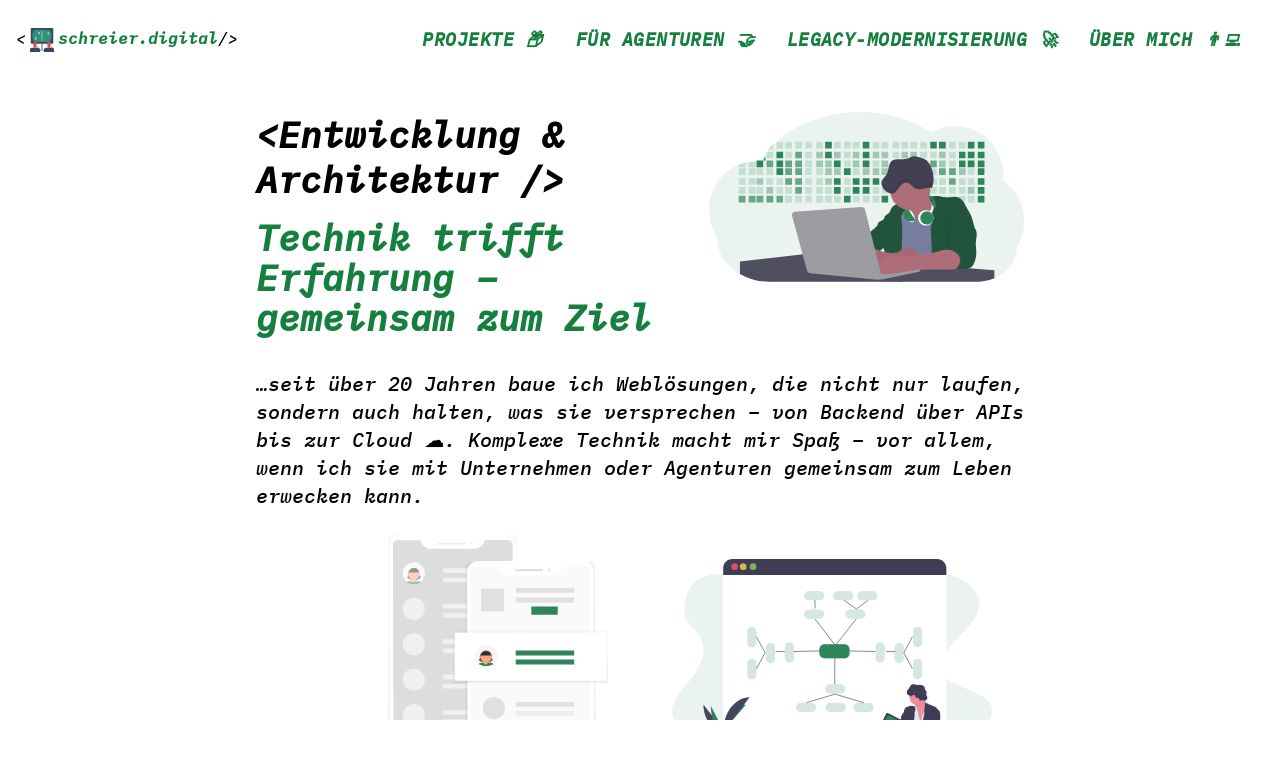

--- FILE ---
content_type: text/html; charset=utf-8
request_url: https://schreier.digital/
body_size: 26076
content:
<!DOCTYPE html><html lang="de" data-astro-cid-ouamjn2i> <head><meta charset="utf-8"><link rel="icon" type="image/svg+xml" href="/favicon.svg"><meta name="viewport" content="width=device-width"><meta name="generator" content="Astro v5.7.6"><title>Webentwicklung & Backend-Expertise | schreier.digital</title><link rel="canonical" href="https://schreier.digital/"><meta name="description" content="Seit über 20 Jahren entwickle ich digitale Produkte – von APIs bis Plattformen. Technisch fundiert, sauber umgesetzt, in enger Zusammenarbeit mit Agenturen und Unternehmen."><meta name="robots" content="index, follow"><meta property="og:title" content="Webentwicklung &#38; Backend-Expertise | schreier.digital"><meta property="og:type" content="website"><meta property="og:image" content="/og-image.jpg"><meta property="og:url" content="https://schreier.digital/"><script defer data-domain="schreier.digital" src="https://plausible.schreier.digital/js/script.hash.outbound-links.pageview-props.revenue.tagged-events.js"></script><title></title><link rel="stylesheet" href="/_astro/agenturen.B6ds7I6a.css">
<link rel="stylesheet" href="/_astro/agenturen.CyyQrNPY.css">
<style>@font-face{font-family:Inter Variable;font-style:normal;font-display:swap;font-weight:100 900;src:url(/_astro/inter-cyrillic-ext-wght-normal.B2xhLi22.woff2) format("woff2-variations");unicode-range:U+0460-052F,U+1C80-1C8A,U+20B4,U+2DE0-2DFF,U+A640-A69F,U+FE2E-FE2F}@font-face{font-family:Inter Variable;font-style:normal;font-display:swap;font-weight:100 900;src:url(/_astro/inter-cyrillic-wght-normal.CMZtQduZ.woff2) format("woff2-variations");unicode-range:U+0301,U+0400-045F,U+0490-0491,U+04B0-04B1,U+2116}@font-face{font-family:Inter Variable;font-style:normal;font-display:swap;font-weight:100 900;src:url(/_astro/inter-greek-ext-wght-normal.CGAr0uHJ.woff2) format("woff2-variations");unicode-range:U+1F00-1FFF}@font-face{font-family:Inter Variable;font-style:normal;font-display:swap;font-weight:100 900;src:url(/_astro/inter-greek-wght-normal.CaVNZxsx.woff2) format("woff2-variations");unicode-range:U+0370-0377,U+037A-037F,U+0384-038A,U+038C,U+038E-03A1,U+03A3-03FF}@font-face{font-family:Inter Variable;font-style:normal;font-display:swap;font-weight:100 900;src:url(/_astro/inter-vietnamese-wght-normal.CBcvBZtf.woff2) format("woff2-variations");unicode-range:U+0102-0103,U+0110-0111,U+0128-0129,U+0168-0169,U+01A0-01A1,U+01AF-01B0,U+0300-0301,U+0303-0304,U+0308-0309,U+0323,U+0329,U+1EA0-1EF9,U+20AB}@font-face{font-family:Inter Variable;font-style:normal;font-display:swap;font-weight:100 900;src:url(/_astro/inter-latin-ext-wght-normal.CFHvXkgd.woff2) format("woff2-variations");unicode-range:U+0100-02BA,U+02BD-02C5,U+02C7-02CC,U+02CE-02D7,U+02DD-02FF,U+0304,U+0308,U+0329,U+1D00-1DBF,U+1E00-1E9F,U+1EF2-1EFF,U+2020,U+20A0-20AB,U+20AD-20C0,U+2113,U+2C60-2C7F,U+A720-A7FF}@font-face{font-family:Inter Variable;font-style:normal;font-display:swap;font-weight:100 900;src:url(/_astro/inter-latin-wght-normal.C2S99t-D.woff2) format("woff2-variations");unicode-range:U+0000-00FF,U+0131,U+0152-0153,U+02BB-02BC,U+02C6,U+02DA,U+02DC,U+0304,U+0308,U+0329,U+2000-206F,U+20AC,U+2122,U+2191,U+2193,U+2212,U+2215,U+FEFF,U+FFFD}html,body{overflow-x:hidden;width:100%;position:relative}@media (max-width: 640px){nav[data-astro-cid-ouamjn2i]{position:relative}#hamburger[data-astro-cid-ouamjn2i]{position:absolute;right:1rem;top:1.5rem}#hamburger[data-astro-cid-ouamjn2i].active svg[data-astro-cid-ouamjn2i]{transform:rotate(90deg)}#menu[data-astro-cid-ouamjn2i]{padding-top:2rem}ul[data-astro-cid-ouamjn2i]#menu{max-width:100vw;box-sizing:border-box}}
.quote-block[data-astro-cid-jcog7qdd].show{opacity:1;transform:translateY(0);transition-delay:.3s}
</style></head> <body data-astro-cid-ouamjn2i> <div class="content-wrapper bg-background-primary font-ibm text-copy-primary leading-normal flex flex-col min-h-screen" id="theme-container" data-astro-cid-ouamjn2i> <header class="border-t-14 border-green-700" data-astro-cid-ouamjn2i> <nav class="container mx-auto flex flex-wrap justify-between items-center py-6 px-4" data-astro-cid-ouamjn2i> <div data-astro-cid-ouamjn2i>
&lt;<svg viewBox="0 0 58 58" class="w-6 inline-block m-1" xmlns="http://www.w3.org/2000/svg" data-astro-cid-ouamjn2i><g id="012---Joystick-Gaming" fill-rule="nonzero" data-astro-cid-ouamjn2i><g fill="#547580" data-astro-cid-ouamjn2i><path id="Shape" d="m19 49c-.5522847 0-1-.4477153-1-1v-2c0-.5522847.4477153-1 1-1s1 .4477153 1 1v2c0 .5522847-.4477153 1-1 1z" data-astro-cid-ouamjn2i></path><path id="Shape" d="m53 49c-.5522847 0-1-.4477153-1-1v-2c0-.5522847.4477153-1 1-1s1 .4477153 1 1v2c0 .5522847-.4477153 1-1 1z" data-astro-cid-ouamjn2i></path><path id="Shape" d="m33 53c-1.6568542 0-3-1.3431458-3-3v-13h-2v13c0 1.6568542-1.3431458 3-3 3h-2v2h2c1.5799521-.0044337 3.0641457-.758033 4-2.031.9358543 1.272967 2.4200479 2.0265663 4 2.031h2v-2z" data-astro-cid-ouamjn2i></path></g><path id="Shape" d="m16.33 38h37.67c1.1032019-.0032948 1.9967052-.8967981 2-2v-34c-.0032948-1.10320187-.8967981-1.9967052-2-2h-50c-1.10320187.0032948-1.9967052.89679813-2 2v34c.0032948 1.1032019.89679813 1.9967052 2 2z" fill="#35495e" data-astro-cid-ouamjn2i></path><path id="Shape" d="m14.66 33.9c.4433063.0688304.8913877.1022693 1.34.1h26c.4486123.0022693.8966937-.0311696 1.34-.1h.01l2.96-.89h.02c3.467929-1.6602325 5.6735747-5.1651476 5.67-9.01v-10c0-2.6521649-1.0535684-5.19570403-2.9289322-7.07106781-1.8753638-1.87536379-4.4189029-2.92893219-7.0710678-2.92893219h-26c-5.5228475 0-10 4.4771525-10 10v10c-.00357475 3.8448524 2.20207105 7.3497675 5.67 9.01h.01z" fill="#33907c" data-astro-cid-ouamjn2i></path><path id="Shape" d="m29 31c-.5522847 0-1-.4477153-1-1v-22c0-.55228475.4477153-1 1-1s1 .44771525 1 1v22c0 .5522847-.4477153 1-1 1z" fill="#81ccb8" data-astro-cid-ouamjn2i></path><rect id="Rectangle-path" fill="#81ccb8" height="8" rx="2" width="4" x="12" y="21" data-astro-cid-ouamjn2i></rect><rect id="Rectangle-path" fill="#81ccb8" height="8" rx="2" width="4" x="42" y="9" data-astro-cid-ouamjn2i></rect><circle id="Oval" cx="22" cy="12" fill="#ecf0f1" r="2" data-astro-cid-ouamjn2i></circle><path id="Shape" d="m4 48h16c2.209139 0 4 1.790861 4 4v6h-24v-6c0-2.209139 1.790861-4 4-4z" fill="#35495e" data-astro-cid-ouamjn2i></path><path id="Shape" d="m12 33c-1.261889-.000134-2.46243864.5443537-3.29366956 1.4937846-.83123093.9494308-1.21225613 2.2114158-1.04533044 3.4622154l1.339 10.044h6l1.339-10.044c.1669257-1.2507996-.2140995-2.5127846-1.0453304-3.4622154-.831231-.9494309-2.0317806-1.4939186-3.2936696-1.4937846z" fill="#e64c3c" data-astro-cid-ouamjn2i></path><path id="Shape" d="m38 48h16c2.209139 0 4 1.790861 4 4v6h-24v-6c0-2.209139 1.790861-4 4-4z" fill="#35495e" data-astro-cid-ouamjn2i></path><path id="Shape" d="m46 33c-1.261889-.000134-2.4624386.5443537-3.2936696 1.4937846-.8312309.9494308-1.2122561 2.2114158-1.0453304 3.4622154l1.339 10.044h6l1.339-10.044c.1669257-1.2507996-.2140995-2.5127846-1.0453304-3.4622154-.831231-.9494309-2.0317806-1.4939186-3.2936696-1.4937846z" fill="#e64c3c" data-astro-cid-ouamjn2i></path></g></svg><a href="/" class="text-copy-primary hover:text-gray-600" data-astro-cid-ouamjn2i>schreier.digital</a>/&gt;
</div> <!-- Mobile Menu Toggle - Fixed positioning for smaller screens --> <div class="lg:hidden" data-astro-cid-ouamjn2i> <button id="hamburger" class="flex items-center px-3 py-2 border rounded border-gray-500 hover:border-gray-600" aria-label="Menü öffnen" data-astro-cid-ouamjn2i> <svg class="h-4 w-4" viewBox="0 0 20 20" xmlns="http://www.w3.org/2000/svg" data-astro-cid-ouamjn2i> <path d="M0 3h20v2H0V3zm0 6h20v2H0V9zm0 6h20v2H0v-2z" fill="gray" data-astro-cid-ouamjn2i></path> </svg> </button> </div> <!-- Navigation --> <ul id="menu" class="hidden w-full text-center mt-6 lg:mt-0 lg:flex lg:flex-row lg:space-x-8 lg:w-auto lg:items-center uppercase font-bold tracking-wide text-lg space-y-4 lg:space-y-0 flex-col px-6" data-astro-cid-ouamjn2i> <li data-astro-cid-ouamjn2i> <a href="/projekte" class="text-copy-primary hover:text-green-700 transition-colors duration-200" data-astro-cid-ouamjn2i>Projekte 📦</a> </li> <li data-astro-cid-ouamjn2i> <a href="/agenturen" class="text-copy-primary hover:text-green-700 transition-colors duration-200" data-astro-cid-ouamjn2i>Für Agenturen 🤝</a> </li> <li data-astro-cid-ouamjn2i> <a href="/legacy" class="text-copy-primary hover:text-green-700 transition-colors duration-200" data-astro-cid-ouamjn2i>Legacy-Modernisierung 🚀</a> </li> <li data-astro-cid-ouamjn2i> <a href="/ueber-mich" class="text-copy-primary hover:text-green-700 transition-colors duration-200" data-astro-cid-ouamjn2i>Über mich 👨‍💻</a> </li> </ul> </nav> </header> <main class="flex-grow" data-astro-cid-ouamjn2i>  <title>Webentwicklung & Backend-Expertise</title><link rel="canonical" href="https://schreier.digital/"><meta name="description" content="Seit über 20 Jahren entwickle ich digitale Produkte – von APIs bis Plattformen. Technisch fundiert, sauber umgesetzt, in enger Zusammenarbeit mit Agenturen und Unternehmen."><meta name="robots" content="index, follow"><meta property="og:title" content="Webentwicklung &#38; Backend-Expertise"><meta property="og:type" content="website"><meta property="og:image" content><meta property="og:url" content="https://schreier.digital/"> <div class="hero container-inner mx-auto flex flex-col sm:flex-row justify-between py-8"> <div class="text-4xl font-bold w-full sm:w-3/5 text-center sm:text-left"> <div class="leading-tight mb-4">&lt;Entwicklung & Architektur /&gt;</div> <div class="text-green-700">Technik trifft Erfahrung – gemeinsam zum Ziel</div> </div> <div class="mt-8 sm:mt-0"> <picture> <source srcset="/_astro/developer.BU4E-mq8_2cbyhO.svg" type="image/svg+xml"><source srcset="/_astro/developer.BU4E-mq8_2cbyhO.svg" type="image/svg+xml"><source srcset="/_astro/developer.BU4E-mq8_2cbyhO.svg" type="image/svg+xml">  <img src="/_astro/developer.BU4E-mq8_2cbyhO.svg" alt="Developer illustration" width="320" height="180" loading="lazy" decoding="async" class="mx-auto sm:mx-0"> </picture> </div> </div> <div class="container-inner mx-auto"> <p class="text-lg sm:text-xl">…seit über 20 Jahren baue ich Weblösungen, die nicht nur laufen, sondern auch halten, was sie versprechen – von Backend über APIs bis zur Cloud ☁️. Komplexe Technik macht mir Spaß – vor allem, wenn ich sie mit Unternehmen oder Agenturen gemeinsam zum Leben erwecken kann.</p> <div class="flex justify-between items-center py-6"> <div class="w-1/2 px-8 hidden sm:flex justify-end"> <picture> <source srcset="/_astro/mobile.Ck-BXbvS_ZfeVN.svg" type="image/svg+xml"><source srcset="/_astro/mobile.Ck-BXbvS_ZfeVN.svg" type="image/svg+xml"><source srcset="/_astro/mobile.Ck-BXbvS_ZfeVN.svg" type="image/svg+xml">  <img src="/_astro/mobile.Ck-BXbvS_ZfeVN.svg" alt="Mobile illustration" width="220" height="250" loading="lazy" decoding="async" class="h-64 rounded sm:h-64"> </picture> </div> <div class="w-full sm:w-1/2 px-8 py-8 sm:py-0"> <picture> <source srcset="/_astro/mind_map.-TanXeNX_2cbyhO.svg" type="image/svg+xml"><source srcset="/_astro/mind_map.-TanXeNX_2cbyhO.svg" type="image/svg+xml"><source srcset="/_astro/mind_map.-TanXeNX_2cbyhO.svg" type="image/svg+xml">  <img src="/_astro/mind_map.-TanXeNX_2cbyhO.svg" alt="Mind map illustration" width="320" height="180" loading="lazy" decoding="async"> </picture> </div> </div> </div> <section class="container-inner mx-auto py-12 text-center relative" data-astro-cid-jcog7qdd> <div id="quote" class="quote-block opacity-0 translate-y-6 transition-all duration-1000 ease-out" data-astro-cid-jcog7qdd> <blockquote class="text-2xl sm:text-3xl font-semibold text-gray-800 italic max-w-3xl mx-auto relative" data-astro-cid-jcog7qdd> <span class="absolute -top-6 -left-6 text-green-700 text-6xl select-none leading-none" data-astro-cid-jcog7qdd>&ldquo;</span> Ich helfe Ihnen, Ideen in funktionierende digitale Lösungen zu übersetzen – klar, skalierbar und auf Augenhöhe. </blockquote> </div> </section>  <script type="module">if(typeof window<"u"){const e=document.getElementById("quote");new IntersectionObserver(([s])=>{s.isIntersecting&&e.classList.add("show")},{threshold:.2}).observe(e)}</script> <!-- Decorative divider --><div class="flex items-center justify-center mb-8 py-4"> <div class="h-0.5 bg-gradient-to-r from-transparent via-green-500 to-transparent w-64 mx-2"></div> <svg class="w-6 h-6 text-green-600" xmlns="http://www.w3.org/2000/svg" viewBox="0 0 24 24" fill="none" stroke="currentColor" stroke-width="2" stroke-linecap="round" stroke-linejoin="round"> <path d="M12 22s8-4 8-10V5l-8-3-8 3v7c0 6 8 10 8 10z"></path> </svg> <div class="h-0.5 bg-gradient-to-r from-transparent via-green-500 to-transparent w-64 mx-2"></div> </div> <div class="overflow-x-hidden"> <div class="projects container-inner mx-auto text-xl py-4 mb-2 relative"> <h2 class="font-bold mb-6" id="projects">Spannende Projekte - laufend & frisch abgeschlossen:</h2> <ul class="text-lg sm:text-xl space-y-6"> <li class="checkmark"> <div>Community <span class="text-sm">/kɔˈmjuːnɪti/</span></div> <div class="text-lg text-gray-600">Gamification, Badges, Echtzeit Nachrichtensystem und -chat, Notifcations, Video/Videochat, Foren, Veranstaltungen, Galerien, Tagebücher und alles was sonst noch zu einer guten Community gehört und Freu(n)de bringt&#128512; <!--<a href="/community" class="more inline-flex items-center">Mehr erfahren <svg xmlns="http://www.w3.org/2000/svg" width="16" height="16" viewBox="0 0 24 24" fill="none" stroke="currentColor" stroke-width="2" stroke-linecap="round" stroke-linejoin="round" class="ml-1"><line x1="5" y1="12" x2="19" y2="12"></line><polyline points="12 5 19 12 12 19"></polyline></svg></a>--></div> </li> <li class="checkmark"> <div>Insight <span class="text-sm">/siːəʊlaɪz/</span></div> <div class="text-lg text-gray-600">Daten sind der Schlüssel zum Erfolg! Entwicklung eines maßgeschneiderten SEO-Tools mit Keyword-Tracking und Performance-Monitoring&#128200;</div> </li> <li class="checkmark"> <div>Incentive <span class="text-sm">/ɪnˈsɛntɪv/</span></div> <div class="text-lg text-gray-600">Emotionale Erlebnisse bringen zusammen und erzeugen Teams. Raus aus dem Büro, rein in ein paar spannende Tage mit Freunden und Kollegen. Entwicklung einer Plattform für Erlebnisse&#127881;</div> </li> <li class="checkmark"> <div>Travel <span class="text-sm">/ˈtɹævəl/</span></div> <div class="text-lg text-gray-600">Entspannung muss sein! Entdecken von fernen Welten. Entwicklung von Reiseportalen&#127757;</div> </li> <li class="checkmark"> <div>Commerce <span class="text-sm">/ˈkɒmɜːs/</span></div> <div class="text-lg text-gray-600">Professioneller Online-Handel leicht gemacht. Erstellung und Optimierung von Shopify-Shops für den deutschen Markt. <!--<a href="/shopify" class="more inline-flex items-center">Mehr erfahren <svg xmlns="http://www.w3.org/2000/svg" width="16" height="16" viewBox="0 0 24 24" fill="none" stroke="currentColor" stroke-width="2" stroke-linecap="round" stroke-linejoin="round" class="ml-1"><line x1="5" y1="12" x2="19" y2="12"></line><polyline points="12 5 19 12 12 19"></polyline></svg></a>--></div> </li> <li class="checkmark"> <div>Care <span class="text-sm">/kɛə/</span> Loyalty <span class="text-sm">/ˈlɔɪəlti/</span></div> <div class="text-lg text-gray-600">Kunden müssen gepflegt werden! Loyale Kunden umso mehr. Entwicklung eines maßgeschneiderten CRM&#128101;</div> </li> <li class="checkmark"> <div>Swiftly <span class="text-sm">/ˈswɪftli/</span></div> <div class="text-lg text-gray-600">Schnelligkeit ist alles im Internet! Dynamic kommt durch Javascript. Der Nutzung eines CMS steht trotzdem nichts im Wege. Entwicklung von Static Sites&#9202;</div> </li> </ul> </div> </div> <section class="container-inner mx-auto py-8"> <h2 class="text-2xl sm:text-2xl font-bold mb-4">Zusammenspiel mit Design – Technik im Fokus</h2> <p class="text-lg sm:text-xl text-gray-700">
In der Zusammenarbeit mit Agenturen oder Designer liegt mein Schwerpunkt klar auf der technischen Umsetzung – vor allem im Backend ⚙️.
        HTML & CSS gehören für mich zwar zum Handwerk, aber ich entwerfe keine Layouts.
        Stattdessen adaptiere ich bestehende Designs, Komponenten und Styles und bringe sie funktional auf den Punkt 💡.
<span class="block mt-2 font-medium">Sauber integriert. Robust umgesetzt.</span> </p> </section> <!-- Decorative divider --><div class="flex items-center justify-center mb-8 py-4"> <div class="h-0.5 bg-gradient-to-r from-transparent via-green-500 to-transparent w-64 mx-2"></div> <svg class="w-6 h-6 text-green-600" xmlns="http://www.w3.org/2000/svg" viewBox="0 0 24 24" fill="none" stroke="currentColor" stroke-width="2" stroke-linecap="round" stroke-linejoin="round"> <path d="M12 22s8-4 8-10V5l-8-3-8 3v7c0 6 8 10 8 10z"></path> </svg> <div class="h-0.5 bg-gradient-to-r from-transparent via-green-500 to-transparent w-64 mx-2"></div> </div> <section class="case-study container-inner mx-auto py-12"> <div class="bg-white rounded-2xl shadow-2xl p-6 sm:p-10 flex flex-col gap-10"> <h2 class="text-2xl sm:text-4xl font-bold text-green-700 text-center mb-8 break-words">Community-Plattform Premium-Upgrade</h2> <div class="flex flex-col sm:flex-row items-start gap-4"> <div class="text-green-700 text-4xl sm:mt-1">🧩</div> <div> <h3 class="text-2xl font-semibold mb-2">Ziele</h3> <p class="text-gray-700 text-lg leading-relaxed break-words">Schnelle Einführung einer Premium-Mitgliedschaft mit EU-DSGVO-konformer Zahlungsabwicklung – Fokus auf einfache Nutzerführung für eine ältere Zielgruppe.</p> </div> </div> <div class="flex flex-col sm:flex-row items-start gap-4"> <div class="text-green-700 text-4xl sm:mt-1">🛠️</div> <div> <h3 class="text-2xl font-semibold mb-2">Lösung</h3> <p class="text-gray-700 text-lg leading-relaxed break-words">Integration von Mollie als europäischen Zahlungsanbieter, Umsetzung eines reibungslosen Upgradesystems innerhalb der bestehenden Plattform, API-gestützte Anbindung und User-Flow-Optimierung.</p> </div> </div> <div class="flex flex-col sm:flex-row items-start gap-4"> <div class="text-green-700 text-4xl sm:mt-1">🚀</div> <div> <h3 class="text-2xl font-semibold mb-2">Ergebnis</h3> <p class="text-gray-700 text-lg leading-relaxed break-words">Launch der Premium-Mitgliedschaft in wenigen Wochen, hohe Nutzerakzeptanz, sichere Zahlungsabwicklung vollständig innerhalb der EU, nahtlose Integration in bestehende Systeme.</p> </div> </div> </div> </section> <!-- Decorative divider --><div class="flex items-center justify-center mb-8 py-4"> <div class="h-0.5 bg-gradient-to-r from-transparent via-green-500 to-transparent w-64 mx-2"></div> <svg class="w-6 h-6 text-green-600" xmlns="http://www.w3.org/2000/svg" viewBox="0 0 24 24" fill="none" stroke="currentColor" stroke-width="2" stroke-linecap="round" stroke-linejoin="round"> <path d="M12 22s8-4 8-10V5l-8-3-8 3v7c0 6 8 10 8 10z"></path> </svg> <div class="h-0.5 bg-gradient-to-r from-transparent via-green-500 to-transparent w-64 mx-2"></div> </div> <div class="overflow-x-hidden"> <div class="projects container-inner mx-auto text-xl mb-2 pb-8 relative"> <h2 class="font-bold mb-6" id="techniques">Tech·no·lo·gie, die ich liebe & lebe:</h2> <ul class="text-lg sm:text-xl space-y-6"> <li class="checkmark"> <div>Sprachen & Frameworks</div> <div class="text-lg text-gray-600">PHP, Laravel, Symfony, Perl, JavaScript, Vue.js, Astro, Nuxt, Node.js, TypeScript, TailwindCSS</div> </li> <li class="checkmark"> <div>Cloud & Infrastruktur</div> <div class="text-lg text-gray-600">Docker, Cloud (Hetzner, AWS), MySQL, Redis, Elasticsearch, NGINX, Apache, Openfire (Chat)</div> </li> <li class="checkmark"> <div>Entwicklung & Tools</div> <div class="text-lg text-gray-600">Git, CI/CD, REST APIs, GraphQL, Plausible & Matomo (Analytics)</div> </li> </ul> </div> </div> <div class="overflow-x-hidden bg-blue-50 py-16"> <div class="container-inner mx-auto text-xl relative"> <div class="max-w-4xl mx-auto"> <div class="text-center mb-12"> <h2 class="text-4xl font-bold text-blue-900 mb-4 flex items-center justify-center"> <svg class="w-16 h-16 mr-3 text-blue-600" fill="currentColor" viewBox="0 0 24 24" xmlns="http://www.w3.org/2000/svg"> <path d="M12 14l9-5-9-5-9 5 9 5z"></path> <path d="M12 14l6.16-3.422a12.083 12.083 0 01.665 6.479A11.952 11.952 0 0012 20.055a11.952 11.952 0 00-6.824-2.998 12.078 12.078 0 01.665-6.479L12 14z"></path> </svg>
Digitale Souveränität<br>Made in EU
<svg class="w-16 h-16 mr-3 text-blue-600" fill="currentColor" viewBox="0 0 24 24" xmlns="http://www.w3.org/2000/svg"> <path d="M12 14l9-5-9-5-9 5 9 5z"></path> <path d="M12 14l6.16-3.422a12.083 12.083 0 01.665 6.479A11.952 11.952 0 0012 20.055a11.952 11.952 0 00-6.824-2.998 12.078 12.078 0 01.665-6.479L12 14z"></path> </svg> </h2> <p class="text-xl text-blue-800 mb-8">
Mein Commitment zu europäischen Werten in der Digitalen Infrastruktur
</p> </div> <div class="grid md:grid-cols-2 gap-8"> <div class="bg-white p-6 rounded-lg shadow-lg"> <h3 class="text-2xl font-semibold mb-4 text-blue-900 border-b-2 border-blue-200 pb-2">
🇪🇺 Mein Versprechen
</h3> <ul class="space-y-4 text-lg text-gray-700"> <li class="flex items-start"> <svg class="w-6 h-6 mr-3 text-green-600" fill="none" stroke="currentColor" viewBox="0 0 24 24" xmlns="http://www.w3.org/2000/svg"> <path stroke-linecap="round" stroke-linejoin="round" stroke-width="2" d="M9 12l2 2 4-4m6 2a9 9 0 11-18 0 9 9 0 0118 0z"></path> </svg>
Ausschließlich EU-Rechenzentren
</li> <li class="flex items-start"> <svg class="w-6 h-6 mr-3 text-green-600" fill="none" stroke="currentColor" viewBox="0 0 24 24" xmlns="http://www.w3.org/2000/svg"> <path stroke-linecap="round" stroke-linejoin="round" stroke-width="2" d="M9 12l2 2 4-4m6 2a9 9 0 11-18 0 9 9 0 0118 0z"></path> </svg>
Strikte DSGVO-Konformität
</li> <li class="flex items-start"> <svg class="w-6 h-6 mr-3 text-green-600" fill="none" stroke="currentColor" viewBox="0 0 24 24" xmlns="http://www.w3.org/2000/svg"> <path stroke-linecap="round" stroke-linejoin="round" stroke-width="2" d="M9 12l2 2 4-4m6 2a9 9 0 11-18 0 9 9 0 0118 0z"></path> </svg>
Bevorzugt EU-basierte Dienste
</li> </ul> </div> <div class="bg-white p-6 rounded-lg shadow-lg"> <h3 class="text-2xl font-semibold mb-4 text-blue-900 border-b-2 border-blue-200 pb-2">
🌐 Datenschutz-Kernkompetenz
</h3> <p class="text-lg text-gray-700">
Digitale Lösungen, die europäische Werte leben: Maximale Datensicherheit, vollständige Transparenz und konsequenter Schutz sensibler Informationen – von der Infrastruktur bis zur Implementierung.
</p> <div class="mt-4 flex items-center"> <svg class="w-8 h-8 mr-3 text-blue-600" fill="currentColor" viewBox="0 0 24 24" xmlns="http://www.w3.org/2000/svg"> <path d="M12 14l9-5-9-5-9 5 9 5z"></path> <path d="M12 14l6.16-3.422a12.083 12.083 0 01.665 6.479A11.952 11.952 0 0012 20.055a11.952 11.952 0 00-6.824-2.998 12.078 12.078 0 01.665-6.479L12 14z"></path> </svg> <span class="text-blue-800 font-medium">Vertrauen durch Technologie</span> </div> </div> </div> </div> </div> </div> <div class="overflow-x-clip py-12"> <div class="container-inner mx-auto"> <!-- Decorative divider --><div class="flex items-center justify-center mb-8 py-4"> <div class="h-0.5 bg-gradient-to-r from-transparent via-green-500 to-transparent w-64 mx-2"></div> <svg class="w-6 h-6 text-green-600" xmlns="http://www.w3.org/2000/svg" viewBox="0 0 24 24" fill="none" stroke="currentColor" stroke-width="2" stroke-linecap="round" stroke-linejoin="round"> <path d="M12 22s8-4 8-10V5l-8-3-8 3v7c0 6 8 10 8 10z"></path> </svg> <div class="h-0.5 bg-gradient-to-r from-transparent via-green-500 to-transparent w-64 mx-2"></div> </div> <div id="contact" class="max-w-4xl mx-auto bg-white rounded-lg shadow-lg p-4 sm:p-8 border border-gray-100"> <div class="text-center mb-6"> <h2 class="text-2xl sm:text-3xl font-bold break-words">Lass uns sprechen</h2> </div> <p class="text-base sm:text-lg leading-relaxed text-slate-600 mt-3 text-center break-words"> Sprechen wir über dein nächstes Projekt – technische Expertise von der Architektur bis zum Deployment. </p> <div class="mt-8 flex flex-col xs:flex-row items-center justify-center gap-2 text-gray-600 break-words"> <svg xmlns="http://www.w3.org/2000/svg" class="text-green-600 w-5 h-5 mb-1 xs:mb-0" width="24" height="24" viewBox="0 0 24 24" fill="none" stroke="currentColor" stroke-width="2" stroke-linecap="round" stroke-linejoin="round"><path d="M4 4h16c1.1 0 2 .9 2 2v12c0 1.1-.9 2-2 2H4c-1.1 0-2-.9-2-2V6c0-1.1.9-2 2-2z"></path><polyline points="22,6 12,13 2,6"></polyline></svg> <span id="email" class="font-ibm text-base sm:text-lg text-green-700 hover:text-green-800 transition-colors duration-200 cursor-pointer underline break-words"></span> </div> </div> </div> </div> <script type="module">if(typeof window<"u"){const e="michael",n="schreier.digital",i=`mailto:${e}@${n}`,t=document.getElementById("email");t.textContent=`${e}@${n}`,t.addEventListener("click",()=>window.location.href=i)}</script>  </main> <footer class="bg-green-700 text-white" data-astro-cid-ouamjn2i> <div class="container mx-auto flex flex-col lg:flex-row items-center justify-between py-8 px-4 text-center lg:text-left" data-astro-cid-ouamjn2i> <div data-astro-cid-ouamjn2i><span class="text-red-600 text-2xl" data-astro-cid-ouamjn2i>&#10084;&#65039;</span>Danke für deinen Besuch<span class="text-red-600 text-2xl" data-astro-cid-ouamjn2i>&#10084;&#65039;</span></div> <div class="mt-4 lg:mt-0" data-astro-cid-ouamjn2i> <a href="/datenschutz" class="text-white hover:text-gray-300 font-normal" rel="nofollow" data-astro-cid-ouamjn2i>Datenschutz</a> |
<a href="/impressum" class="text-white hover:text-gray-300 font-normal" rel="nofollow" data-astro-cid-ouamjn2i>Impressum</a> </div> </div> </footer>  <script type="module">document.getElementById("hamburger")?.addEventListener("click",()=>{document.getElementById("menu")?.classList.toggle("hidden")});const e=localStorage.getItem("theme")||"theme-light";document.getElementById("theme-container")?.classList.add(e);</script> </div> </body> </html>

--- FILE ---
content_type: image/svg+xml
request_url: https://schreier.digital/_astro/mind_map.-TanXeNX_2cbyhO.svg
body_size: 51665
content:
<?xml version="1.0" encoding="UTF-8"?>
<svg width="519px" height="334px" viewBox="0 0 519 334" version="1.1" xmlns="http://www.w3.org/2000/svg" xmlns:xlink="http://www.w3.org/1999/xlink">
    <!-- Generator: Sketch 53.2 (72643) - https://sketchapp.com -->
    <title>mind_map</title>
    <desc>Created with Sketch.</desc>
    <defs>
        <linearGradient x1="50.013785%" y1="99.9812483%" x2="50.013785%" y2="0.0244426282%" id="linearGradient-1">
            <stop stop-color="#808080" stop-opacity="0.25" offset="0%"></stop>
            <stop stop-color="#808080" stop-opacity="0.12" offset="54%"></stop>
            <stop stop-color="#808080" stop-opacity="0.1" offset="100%"></stop>
        </linearGradient>
    </defs>
    <g id="Page-1" stroke="none" stroke-width="1" fill="none" fill-rule="evenodd">
        <g id="Artboard-Copy" transform="translate(-294.000000, -734.000000)">
            <g id="mind_map" transform="translate(271.000000, 689.000000)">
                <ellipse id="Oval" fill="#2E855A" fill-rule="nonzero" opacity="0.1" cx="419.5" cy="358.5" rx="90.5" ry="20.5"></ellipse>
                <g id="Group" opacity="0.1" transform="translate(317.000000, 57.000000)" fill="#2E855A" fill-rule="nonzero">
                    <path d="M0.00927272727,0.369964789 C0.00927272727,73.4731338 45.4131818,132.625352 101.545636,132.625352" id="Path"></path>
                </g>
                <path d="M318.016554,107.319758 C284.751326,107.574638 252.788496,100.027374 222.226802,91.6163516 C191.665109,83.2053294 161.35261,73.7464694 128.75974,69.8855176 C107.780312,67.3980829 83.9045769,67.789842 67.4153677,77.4375016 C51.546796,86.7170019 46.8496988,101.92953 44.5317119,115.96678 C42.7873444,126.530118 41.9363188,137.612654 48.0768683,147.222554 C52.3178911,153.8919 59.6432939,159.367088 64.8152729,165.720195 C82.8043559,187.823908 71.6469868,216.271288 53.8083614,239.120759 C45.4438609,249.839856 35.6594171,260.124715 29.3119884,271.443251 C22.9645598,282.761787 20.2939379,295.5624 26.5896468,306.654376 C32.8336359,317.642513 47.0612798,325.534336 62.3656356,330.938725 C93.4586325,341.841902 129.700099,344.013097 164.987101,344.702215 C243.10279,346.236212 321.420656,341.572862 399.526942,336.914232 C428.4289,335.186716 457.462509,333.449759 485.79555,328.819449 C501.52777,326.247055 517.730169,322.475783 528.929854,314.37156 C543.152796,304.081982 546.176053,287.415697 535.982553,275.511882 C518.88211,255.551044 473.448626,252.062972 461.223948,230.421818 C454.495674,218.508563 460.485766,204.759232 469.217007,193.171656 C487.995992,168.325629 520.160999,145.971756 520.936796,118.303175 C521.453994,99.3052153 504.950679,80.8830943 480.181602,72.7883114 C454.204163,64.2923294 418.686773,66.7514442 400.321546,82.9882098 C381.406208,99.7064144 347.393394,107.097919 318.016554,107.319758 Z" id="Path" fill="#2E855A" fill-rule="nonzero" opacity="0.1"></path>
                <path d="M468,60.6878116 L468,304.814404 C468,312.0759 461.003468,318 452.37065,318 L121.624648,318 C112.99183,318 106,312.094737 106,304.814404 L106,60.6878116 C106,53.4121884 112.99183,46 121.624648,46 L452.328333,46.8052632 C460.947044,46.8052632 468,53.4121884 468,60.6878116 Z" id="Path" fill="#FFFFFF" fill-rule="nonzero"></path>
                <path d="M468,59.7262925 L468,71 L106,71 L106,59.7262925 C106,51.5950264 112.59676,45.0026057 120.735975,45.000012 L453.235813,45.000012 C457.148974,44.9950254 460.903639,46.5441881 463.672868,49.3063069 C466.442097,52.0684257 467.998755,55.8169505 468,59.7262925 L468,59.7262925 Z" id="Path" fill="#3F3D56" fill-rule="nonzero"></path>
                <circle id="Oval" fill="#FA5959" fill-rule="nonzero" opacity="0.8" cx="124.5" cy="57.5" r="5.5"></circle>
                <circle id="Oval" fill="#FED253" fill-rule="nonzero" opacity="0.8" cx="138.5" cy="57.5" r="5.5"></circle>
                <circle id="Oval" fill="#8CCF4D" fill-rule="nonzero" opacity="0.8" cx="154.5" cy="57.5" r="5.5"></circle>
                <rect id="Rectangle" fill="#2E855A" fill-rule="nonzero" opacity="0.2" x="237" y="127" width="33" height="15" rx="7.5"></rect>
                <rect id="Rectangle" fill="#2E855A" fill-rule="nonzero" opacity="0.2" x="304" y="127" width="33" height="15" rx="7.5"></rect>
                <polyline id="Path" stroke="#3F3D56" points="255 142.201109 288.003163 185 322 142"></polyline>
                <rect id="Rectangle" fill="#000000" fill-rule="nonzero" opacity="0.1" x="262" y="183" width="50" height="24" rx="8.57"></rect>
                <rect id="Rectangle" fill="#2E855A" fill-rule="nonzero" x="262" y="183" width="49" height="23" rx="8.57"></rect>
                <path d="M255.213886,125 L254.786114,111" id="Path" stroke="#3F3D56"></path>
                <polyline id="Path" stroke="#3F3D56" points="341 112 321.992063 126 302 112"></polyline>
                <rect id="Rectangle" fill="#2E855A" fill-rule="nonzero" opacity="0.2" x="237" y="97" width="33" height="15" rx="7.5"></rect>
                <rect id="Rectangle" fill="#2E855A" fill-rule="nonzero" opacity="0.2" x="323" y="97" width="33" height="15" rx="7.5"></rect>
                <rect id="Rectangle" fill="#2E855A" fill-rule="nonzero" opacity="0.2" x="284" y="97" width="33" height="15" rx="7.5"></rect>
                <path d="M287.063461,206 L286.936539,248" id="Path" stroke="#3F3D56"></path>
                <g id="Group"></g>
                <polyline id="Path" stroke="#3F3D56" points="241 278 287.40625 264 334 277.899445"></polyline>
                <rect id="Rectangle" fill="#2E855A" fill-rule="nonzero" opacity="0.2" x="271" y="248" width="33" height="15" rx="7.5"></rect>
                <path d="M412.5,164 L430.5,164 C434.642136,164 438,167.357864 438,171.5 L438,171.5 C438,175.642136 434.642136,179 430.5,179 L412.5,179 C408.357864,179 405,175.642136 405,171.5 L405,171.5 C405,167.357864 408.357864,164 412.5,164 Z" id="Rectangle" fill="#2E855A" fill-rule="nonzero" opacity="0.2" transform="translate(421.500000, 171.500000) rotate(90.000000) translate(-421.500000, -171.500000) "></path>
                <path d="M412.5,216 L430.5,216 C434.642136,216 438,219.357864 438,223.5 L438,223.5 C438,227.642136 434.642136,231 430.5,231 L412.5,231 C408.357864,231 405,227.642136 405,223.5 L405,223.5 C405,219.357864 408.357864,216 412.5,216 Z" id="Rectangle" fill="#2E855A" fill-rule="nonzero" opacity="0.2" transform="translate(421.500000, 223.500000) rotate(-90.000000) translate(-421.500000, -223.500000) "></path>
                <rect id="Rectangle" fill="#2E855A" fill-rule="nonzero" opacity="0.2" x="317" y="278" width="33" height="15" rx="7.5"></rect>
                <rect id="Rectangle" fill="#2E855A" fill-rule="nonzero" opacity="0.2" transform="translate(240.500000, 285.500000) rotate(-180.000000) translate(-240.500000, -285.500000) " x="224" y="278" width="33" height="15" rx="7.5"></rect>
                <rect id="Rectangle" fill="#2E855A" fill-rule="nonzero" opacity="0.2" transform="translate(288.500000, 285.500000) rotate(-180.000000) translate(-288.500000, -285.500000) " x="272" y="278" width="33" height="15" rx="7.5"></rect>
                <path d="M399,197 L413,223" id="Path" stroke="#3F3D56"></path>
                <path d="M370,195 L385,195" id="Path" stroke="#3F3D56"></path>
                <path d="M311,194 L353,195" id="Path" stroke="#3F3D56"></path>
                <path d="M413,171 L399,197" id="Path" stroke="#3F3D56"></path>
                <path d="M351.5,189 L369.5,189 C373.642136,189 377,192.357864 377,196.5 L377,196.5 C377,200.642136 373.642136,204 369.5,204 L351.5,204 C347.357864,204 344,200.642136 344,196.5 L344,196.5 C344,192.357864 347.357864,189 351.5,189 Z" id="Rectangle" fill="#2E855A" fill-rule="nonzero" opacity="0.2" transform="translate(360.500000, 196.500000) rotate(90.000000) translate(-360.500000, -196.500000) "></path>
                <path d="M382.5,190 L400.5,190 C404.642136,190 408,193.357864 408,197.5 L408,197.5 C408,201.642136 404.642136,205 400.5,205 L382.5,205 C378.357864,205 375,201.642136 375,197.5 L375,197.5 C375,193.357864 378.357864,190 382.5,190 Z" id="Rectangle" fill="#2E855A" fill-rule="nonzero" opacity="0.2" transform="translate(391.500000, 197.500000) rotate(90.000000) translate(-391.500000, -197.500000) "></path>
                <path d="M143.5,164 L161.5,164 C165.642136,164 169,167.357864 169,171.5 L169,171.5 C169,175.642136 165.642136,179 161.5,179 L143.5,179 C139.357864,179 136,175.642136 136,171.5 L136,171.5 C136,167.357864 139.357864,164 143.5,164 Z" id="Rectangle" fill="#2E855A" fill-rule="nonzero" opacity="0.2" transform="translate(152.500000, 171.500000) rotate(90.000000) translate(-152.500000, -171.500000) "></path>
                <path d="M143.5,216 L161.5,216 C165.642136,216 169,219.357864 169,223.5 L169,223.5 C169,227.642136 165.642136,231 161.5,231 L143.5,231 C139.357864,231 136,227.642136 136,223.5 L136,223.5 C136,219.357864 139.357864,216 143.5,216 Z" id="Rectangle" fill="#2E855A" fill-rule="nonzero" opacity="0.2" transform="translate(152.500000, 223.500000) rotate(-90.000000) translate(-152.500000, -223.500000) "></path>
                <path d="M174,197 L160,223" id="Path" stroke="#3F3D56"></path>
                <path d="M206,195 L191,195" id="Path" stroke="#3F3D56"></path>
                <path d="M262,194 L220,195" id="Path" stroke="#3F3D56"></path>
                <path d="M160,171 L174,197" id="Path" stroke="#3F3D56"></path>
                <path d="M204.5,189 L222.5,189 C226.642136,189 230,192.357864 230,196.5 L230,196.5 C230,200.642136 226.642136,204 222.5,204 L204.5,204 C200.357864,204 197,200.642136 197,196.5 L197,196.5 C197,192.357864 200.357864,189 204.5,189 Z" id="Rectangle" fill="#2E855A" fill-rule="nonzero" opacity="0.2" transform="translate(213.500000, 196.500000) rotate(90.000000) translate(-213.500000, -196.500000) "></path>
                <path d="M173.5,190 L191.5,190 C195.642136,190 199,193.357864 199,197.5 L199,197.5 C199,201.642136 195.642136,205 191.5,205 L173.5,205 C169.357864,205 166,201.642136 166,197.5 L166,197.5 C166,193.357864 169.357864,190 173.5,190 Z" id="Rectangle" fill="#2E855A" fill-rule="nonzero" opacity="0.2" transform="translate(182.500000, 197.500000) rotate(90.000000) translate(-182.500000, -197.500000) "></path>
                <path d="M74,281 C74,304.765897 88.7603235,324 107,324" id="Path" fill="#46455B" fill-rule="nonzero"></path>
                <path d="M106,324 C106,300.231179 122.550032,281 143,281" id="Path" fill="#2E855A" fill-rule="nonzero"></path>
                <path d="M86,283 C86,305.660644 95.3946138,324 107,324" id="Path" fill="#2E855A" fill-rule="nonzero"></path>
                <path d="M106,325 C106,294.046232 125.234103,269 149,269" id="Path" fill="#46455B" fill-rule="nonzero"></path>
                <ellipse id="Oval" fill="#2E855A" fill-rule="nonzero" opacity="0.1" cx="106.5" cy="331" rx="8.5" ry="1"></ellipse>
                <path d="M101,324.859516 C101,324.859516 105.573441,324.695344 106.945473,323.562031 C108.317505,322.428718 113.974852,321.067684 114.31786,322.889458 C114.660868,324.711232 121.178021,331.950666 116.023753,331.998328 C110.869486,332.045991 104.032191,331.066258 102.660159,330.097117 C101.288127,329.127975 101,324.859516 101,324.859516 Z" id="Path" fill="#A8A8A8" fill-rule="nonzero"></path>
                <path d="M116.115268,330.380553 C110.957971,330.427278 104.131869,329.472012 102.755675,328.516747 C101.708671,327.795105 101.292613,325.199274 101.150878,324 L101,324 C101,324 101.28804,328.18448 102.664234,329.134554 C104.040427,330.084629 110.86653,331.045086 116.023826,330.998361 C117.514321,330.998361 118.026393,330.380553 117.998961,329.492779 C117.793218,330.037904 117.226281,330.37017 116.115268,330.380553 Z" id="Path" fill="#000000" fill-rule="nonzero" opacity="0.2"></path>
                <path d="M472.998867,351.424264 L459.967095,332.557352 C459.967095,332.557352 459.72219,327.88765 458.869732,326.791939 C458.017274,325.696229 458.686053,323.27438 458.686053,323.27438 C458.686053,323.27438 459.599737,321.938835 458.808506,321.82127 C458.017274,321.703704 458.686053,318.726946 458.686053,318.726946 L458.624827,313.991407 C458.624827,313.991407 459.354832,309.443973 458.74728,308.348263 C458.385,307.744762 458.408931,306.985637 458.808506,306.406081 C458.808506,306.406081 459.538511,303.796127 458.808506,303.114247 C458.0785,302.432367 458.25747,298.383411 458.441148,295.171521 C458.624827,291.959631 457.164816,290.135015 457.164816,289.650645 C457.164816,289.166275 452.351491,284.430736 452.351491,284.007501 C452.351491,283.584265 449.309018,281.825485 447.48165,281.336412 C445.654282,280.84734 444.740597,280.489941 444.801824,280.245404 C444.86305,280.000868 441.938319,279.032128 441.938319,279.032128 C441.938319,279.032128 439.380946,278.853429 438.406036,277.579019 C437.431125,276.304609 434.449878,275.933102 434.369813,275.923696 C434.369813,275.839049 434.327425,275.754402 434.313296,275.669755 L434.25678,275.397003 C434.487556,275.011388 434.699493,274.616368 434.892591,274.20724 L435.06214,273.835733 C436.134,273.839174 437.180542,273.510568 438.057517,272.895209 C438.926514,272.168341 439.455092,271.11448 439.517527,269.984287 C439.568308,268.86375 439.32305,267.749584 438.806361,266.753587 C438.269454,265.657876 437.487642,264.529248 437.756095,263.344187 C437.873838,262.831602 438.179969,262.403663 438.3401,261.881672 C438.575512,260.903544 438.418305,259.872268 437.902096,259.008371 C437.431125,258.128981 436.800024,257.353049 436.286665,256.497172 C435.631037,255.410071 435.194283,254.205615 435.000914,252.951397 C434.960981,252.284194 434.801462,251.62956 434.529943,251.01862 C434.254589,250.587615 433.890061,250.220429 433.460838,249.94172 C431.555474,248.58217 429.254992,247.886454 426.914339,247.961917 C425.256521,248.018348 423.617541,248.465097 421.959723,248.262884 C420.975175,248.089777 420.006455,247.836559 419.06325,247.505762 C417.023945,246.903827 414.66438,246.654588 412.888819,247.820838 C411.113257,248.987088 410.402091,251.281966 409.196405,253.078367 C408.1273,254.667853 406.568386,255.998694 405.758315,257.682233 C405.758315,257.649314 405.758315,257.616396 405.781864,257.583478 C405.578864,257.973492 405.420862,258.385256 405.310893,258.810861 C405.000052,260.132298 405.259086,261.514868 405.579346,262.831602 C405.748896,263.513482 405.974962,264.242388 406.563676,264.628003 C407.15239,265.013617 407.976589,264.924268 408.692466,265.046536 C408.664207,265.164101 408.635949,265.276964 408.6124,265.39453 C407.097254,272.484044 411.304174,279.543077 418.267309,281.595056 C418.267309,281.717325 418.267309,281.844295 418.267309,281.961861 C418.267309,282.323963 418.239051,282.671956 418.201373,283.005843 L418.201373,283.005843 C418.201373,283.005843 412.078748,281.750243 410.435059,282.596715 C408.79137,283.443186 405.560507,284.115661 405.075407,284.600031 C404.590307,285.084401 403.370492,284.722299 402.273129,287.572087 C401.175766,290.421875 401.058023,293.337499 399.654529,294.668341 C398.251035,295.999182 397.52574,296.916193 397.464513,297.884933 C397.403287,298.853673 397.643482,299.098209 397.097156,299.403879 C396.550829,299.70955 395.759598,300.979257 395.999793,301.463627 C395.999793,301.463627 396.305924,302.676903 395.331014,303.283541 C394.744544,303.696979 394.420407,304.388982 394.478556,305.103455 C394.478556,305.103455 394.111199,306.438999 393.258741,306.739967 C392.406283,307.040935 391.845828,309.048953 391.845828,309.048953 L389.085937,312.218519 L383.608542,306.17095 C382.754463,305.230104 381.299049,305.156496 380.354131,306.006358 L377.711983,308.451721 C376.674658,308.701851 375.737261,309.25918 375.022738,310.050611 C374.431936,310.650662 373.953425,311.351421 373.609825,312.119764 L372.140395,313.445903 C371.67564,313.858107 371.401385,314.44321 371.382131,315.063605 C370.991801,315.897962 371.142286,316.884841 371.763618,317.565399 L375.267643,321.440358 L375.267643,321.473276 C374.023026,321.576487 372.839785,322.057275 371.876651,322.851144 C366.639452,327.459712 366.578225,331.706178 367.369457,333.66717 C368.160688,335.628163 374.796672,343.072411 374.796672,343.072411 C374.796672,343.072411 378.653926,348.080701 384.216095,350.742384 L384.216095,350.742384 L384.178417,350.784708 C384.065384,350.902273 383.957061,351.029244 383.848737,351.16562 L383.759253,351.283186 L383.674478,351.400751 L383.575574,351.546532 L383.500219,351.664098 L383.391895,351.838095 C383.37276,351.878807 383.350725,351.918096 383.325959,351.95566 C383.283572,352.030902 383.241185,352.110847 383.203507,352.190791 L383.161119,352.270736 C383.109313,352.374194 383.062216,352.487056 383.010409,352.599919 C382.958602,352.712782 382.977441,352.684567 382.963312,352.722187 C382.949182,352.759808 382.897376,352.882077 382.869117,352.966724 L382.812601,353.12191 C382.784343,353.197152 382.760794,353.277097 382.732536,353.357041 C382.704277,353.436986 382.699568,353.469904 382.680729,353.531038 L382.610083,353.794385 L382.567696,353.958977 C382.530018,354.100055 382.50176,354.245836 382.468792,354.39632 L382.440534,354.570317 C382.440534,354.669072 382.402856,354.77253 382.388727,354.88069 C382.374598,354.98885 382.365178,355.026471 382.355759,355.101713 C382.346339,355.176955 382.355759,355.299223 382.318081,355.402681 C382.280403,355.506139 382.318081,355.557867 382.294533,355.633109 C382.270984,355.708351 382.294533,355.863538 382.294533,355.981103 C382.294533,356.098669 382.294533,356.117479 382.294533,356.192721 C382.294533,356.380826 382.294533,356.578336 382.270984,356.780549 C382.148532,363.876803 382.562986,364.906676 382.562986,364.906676 C382.562986,364.906676 383.424863,367.168637 385.798558,367.328526 C386.146508,367.352884 386.496141,367.333928 386.839404,367.272094 C390.00433,366.726591 397.436255,365.45218 400.054855,365.941253 C401.627898,366.232815 404.54321,365.800174 406.615483,365.409857 L407.166519,365.301697 L407.543296,366.51027 L408.748982,366.181087 L409.77099,366.768914 L410.41622,367.140421 C411.617196,371.208188 416.496458,369.820915 416.496458,369.820915 L417.655047,370.488687 L429.429325,370.789654 C430.748926,371.589093 432.143289,372.25845 433.59271,372.788268 C433.785637,372.844664 433.982385,372.887098 434.181424,372.915239 C435.270272,373.001556 436.363355,373.021971 437.454674,372.976373 C438.358938,372.976373 439.055976,372.915239 439.055976,372.915239 C439.055976,372.915239 438.933523,369.731565 438.763974,366.162276 C443.252329,365.974171 447.241454,365.692014 449.648117,365.273481 C455.893194,364.173068 458.507084,358.454682 459.472575,355.407384 C459.760446,356.646382 459.96499,357.903219 460.084838,359.16948 C460.340992,360.285918 460.666593,361.385328 461.059748,362.461314 C461.404159,363.322851 461.855077,364.138021 462.402016,364.887866 C467.031662,363.312488 464.229384,360.94707 463.254473,359.917196 C462.279563,358.887323 463.923252,358.036148 463.923252,358.036148 C463.923252,358.036148 465.204294,357.184974 465.081842,356.394934 C464.959389,355.604894 464.898163,354.758422 469.037999,354.819556 C473.177836,354.88069 472.998867,351.424264 472.998867,351.424264 Z M408.692466,312.688781 C408.744272,313.036775 409.323567,316.770656 409.846345,317.753503 C409.991063,318.409233 410.037096,319.082837 409.982927,319.752117 C407.529167,319.55931 404.971793,319.451149 404.971793,319.451149 C405.046254,319.540682 405.092181,319.650413 405.103665,319.766225 L404.717469,319.676875 C404.5385,319.634552 404.350112,319.592228 404.157013,319.540499 L408.678336,312.679376 L408.692466,312.688781 Z M399.744014,326.914208 L403.982754,327.586682 L404.340692,327.643114 C404.219626,328.304829 404.145655,328.974277 404.119336,329.64643 C404.119336,329.707564 404.21353,329.782806 404.350112,329.872156 C404.292802,330.202894 404.266001,330.538186 404.270046,330.873814 C404.335982,331.212403 406.323481,331.936606 408.602981,332.538541 C408.570013,332.66081 408.537045,332.773672 408.508787,332.886535 L408.508787,332.886535 C406.49774,331.828446 403.328104,331.334671 402.960747,330.535225 C402.593389,329.73578 391.841118,326.006602 391.841118,326.006602 C391.841118,326.006602 391.445502,325.794984 390.767304,325.470503 L393.59313,326.006602 L394.374943,325.926657 C396.138404,326.370404 397.928661,326.700271 399.734594,326.914208 L399.744014,326.914208 Z" id="Shape" fill="url(#linearGradient-1)" fill-rule="nonzero"></path>
                <path d="M459.958662,352.974734 C459.958662,352.974734 458.262711,363.238873 449.664853,364.760715 C441.066994,366.282557 412.372823,365.974396 412.372823,365.974396 C412.372823,365.974396 395.966031,363.603925 390.032564,349.694003 C384.099097,335.784081 380.28675,330.256143 385.369879,330.004873 C390.453008,329.753604 417.881121,339.301859 419.454246,339.425124 C421.027371,339.548388 461.470374,318.280525 459.958662,352.974734 Z" id="Path" fill="#65617D" fill-rule="nonzero"></path>
                <path d="M459.958662,352.974734 C459.958662,352.974734 458.262711,363.238873 449.664853,364.760715 C441.066994,366.282557 412.372823,365.974396 412.372823,365.974396 C412.372823,365.974396 395.966031,363.603925 390.032564,349.694003 C384.099097,335.784081 380.28675,330.256143 385.369879,330.004873 C390.453008,329.753604 417.881121,339.301859 419.454246,339.425124 C421.027371,339.548388 461.470374,318.280525 459.958662,352.974734 Z" id="Path" fill="#000000" fill-rule="nonzero" opacity="0.05"></path>
                <path d="M382.302608,364.560647 C382.302608,364.560647 383.138859,366.823582 385.444325,366.989626 C385.782588,367.0142 386.122518,366.995074 386.456142,366.932696 C389.537796,366.382381 396.759124,365.106218 399.304838,365.59486 C400.838735,365.88425 403.6709,365.452537 405.689914,365.063521 C407.029764,364.802596 408,364.560647 408,364.560647 C408,364.560647 405.634472,356.495677 405.334161,356.230008 C405.03385,355.964338 394.680047,349.588268 394.680047,349.588268 L386.460762,349 L386.460762,349 C385.361195,349.174108 384.368794,349.77533 383.68866,350.679411 C382.824688,351.756322 382.08084,353.525871 382.030018,356.419772 C381.886793,363.526433 382.302608,364.560647 382.302608,364.560647 Z" id="Path" fill="#3F3D56" fill-rule="nonzero"></path>
                <path d="M381.33844,364.567054 C381.33844,364.567054 382.268696,366.833685 384.833325,367 C383.939268,365.936073 383.112149,364.825474 382.356068,363.673706 L382.402324,357.767159 C382.028034,354.482412 383.363289,351.228535 386,349 L385.964023,349 C385.964023,349 381.158556,349.304118 381.024928,356.43189 C380.8913,363.559662 381.33844,364.567054 381.33844,364.567054 Z" id="Path" fill="#000000" fill-rule="nonzero" opacity="0.05"></path>
                <path d="M417.881741,352 L425.701041,346.0108 L438,334.14811 C438,334.14811 436.670766,334.083312 434.66509,334 C434.192053,334.310105 432.772942,335.286706 432.716178,336.476215 C432.659413,337.929545 429.40492,336.578041 427.692526,337.401903 C425.980132,338.225765 417.711447,348.639753 416.254494,348.565698 C414.79754,348.491643 413.648061,347.843662 413.042573,348.852661 L413,348.91746 L417.881741,352 Z" id="Path" fill="#000000" fill-rule="nonzero" opacity="0.1"></path>
                <path d="M384,350.563792 C384.280152,350.687832 384.565052,350.811872 384.849953,350.927053 C390.813865,353.310396 398.178538,358.307442 398.724596,359.215594 C399.061728,359.769344 403.330484,362.188128 406.625831,364 C408.002849,363.75635 409,363.530419 409,363.530419 C409,363.530419 406.568851,355.999409 406.260209,355.751329 C405.951567,355.503249 395.310541,349.549321 395.310541,349.549321 L386.849003,349 L386.849003,349 C385.719655,349.161457 384.699834,349.721227 384,350.563792 L384,350.563792 Z" id="Path" fill="#000000" fill-rule="nonzero" opacity="0.1"></path>
                <path d="M367.361074,335.038333 C368.143867,336.942557 374.692147,344.262212 374.692147,344.262212 C374.692147,344.262212 378.835798,349.621908 384.723156,352.120623 C390.610514,354.619337 397.875965,359.858278 398.419702,360.81039 C398.766568,361.423458 403.458643,364.224061 406.763251,366.146864 L407.503858,366.574154 L409.144444,367.503044 L410.01161,368 C410.01161,368 412.0225,366.397664 414.028701,364.78604 C416.034903,363.174416 417.970794,361.599947 418.003606,361.534924 C418.059854,361.358435 418.842648,359.333455 418.65984,359.212699 C418.566092,359.152321 418.153602,358.325609 417.398933,357.354919 C416.591361,356.292553 415.542813,355.433396 414.338069,354.846915 C411.57251,353.597558 410.372539,350.75051 410.372539,350.75051 C410.372539,350.75051 410.110046,350.564732 409.711618,350.313931 C408.89276,349.753 407.975556,349.348213 407.006995,349.120307 C405.685152,348.957752 403.224274,346.277904 403.224274,346.277904 C403.224274,346.277904 401.541502,345.205035 400.88058,343.839567 C400.219658,342.474098 390.933944,336.194801 390.071465,335.604956 L412.655297,349.979531 L418.059854,353.421069 L425.812793,347.41115 L438,335.507422 C438,335.507422 436.359414,335.428466 433.978222,335.326289 C428.048677,335.070844 417.525492,334.671421 416.194274,334.968666 C415.119794,335.217809 414.011249,335.289989 412.913103,335.182311 C412.913103,335.182311 409.913175,335.317 407.930411,334.281287 C405.947646,333.245575 402.821158,332.757907 402.46023,331.991573 C402.099301,331.225238 391.468306,327.528256 391.468306,327.528256 C391.468306,327.528256 376.993654,319.911356 371.823466,324.435051 C366.653278,328.958746 366.582967,333.134108 367.361074,335.038333 Z" id="Path" fill="#65617D" fill-rule="nonzero"></path>
                <path d="M414,289.553076 L415.952466,295.653391 L418.456504,309.408006 L427.64774,310 L430.312856,305.837541 L432.968211,301.675082 C432.968211,301.675082 434.622926,296.125136 435.81393,290.741689 C436.863381,285.987236 437.551626,281.371531 436.409433,280.872036 C435.39415,280.40954 434.72543,278.823181 434.291007,277.102698 C434.237314,276.88995 434.183621,276.672577 434.139691,276.459829 C433.834895,275.000174 433.631079,273.523209 433.529545,272.038373 C433.529545,272.038373 414.263583,271.090257 416.933581,278.619683 C417.415209,279.904108 417.661193,281.257184 417.660874,282.620269 C417.65622,282.960307 417.633412,283.299904 417.592538,283.637759 C417.315598,285.997193 416.013811,288.14066 414,289.553076 Z" id="Path" fill="#EE8E9E" fill-rule="nonzero"></path>
                <path d="M411,289.003737 L411.67786,299.507838 L413.205432,308.456469 L414.919177,312.59814 L416.446749,335.264883 C416.446749,335.264883 431.197366,336.937481 434.78716,335.236772 C435.044797,335.128738 435.268765,334.955795 435.436379,334.735461 C439.766091,328.316809 438.348313,309.716774 438.348313,309.716774 L440,297.708741 L438.897284,291.477495 L436.238354,291.196386 L434.190453,290.985555 C434.190453,290.985555 433.713086,291.543087 433.059095,292.391099 C431.245103,294.733673 427.908313,299.362598 428.132675,301.292879 C428.438189,303.935302 427.765103,306.633947 426.700576,307.05561 C425.636049,307.477274 424.791111,308.198786 424.624033,307.477274 C424.456955,306.755761 424.256461,306.577725 424.43786,305.556363 C424.619259,304.535001 423.640658,301.410008 423.640658,301.410008 C423.640658,301.410008 421.988971,297.750908 422.113086,296.186068 C422.237202,294.621229 421.931687,292.826818 421.44,292.405154 C420.948313,291.983491 420.28,291.566513 420.828971,289.645603 C421.377942,287.724692 418.418272,284 418.418272,284 L411,289.003737 Z" id="Path" fill="#E3E8F4" fill-rule="nonzero"></path>
                <path d="M429.025633,315.419953 L429.681774,333.107539 L433.445686,335 C433.718766,334.89356 433.95701,334.725051 434.137432,334.51073 C438.750768,328.182525 437.240117,309.857964 437.240117,309.857964 L439,298.027776 L437.825049,291.888817 L434.991942,291.611871 C436.085511,286.866872 436.802689,282.260345 435.612479,281.761843 C434.554515,281.300267 433.857682,279.717062 433.404995,278 L433.404995,278 L431.370448,290.513321 C431.370448,290.513321 431.538298,291.644182 431.599335,292.8212 C431.681998,293.558188 431.62697,294.302552 431.436571,295.022917 C430.978798,296.089157 431.304325,297.981618 431.304325,297.981618 C430.129374,299.860232 429.539356,303.340513 429.269778,306.700785 C428.883214,311.159608 429.025633,315.419953 429.025633,315.419953 Z" id="Path" fill="#000000" fill-rule="nonzero" opacity="0.1"></path>
                <path d="M433.785844,278 C433.785844,278 436.82145,278.374568 437.784761,279.638734 C438.748073,280.9029 441.276178,281.076137 441.276178,281.076137 C441.276178,281.076137 444.166112,282.012557 444.095626,282.274754 C444.02514,282.536951 444.936761,282.878744 446.741208,283.356318 C448.545655,283.833892 451.562465,285.575632 451.562465,285.99702 C451.562465,286.418409 456.341429,291.095823 456.341429,291.578079 C456.341429,292.060335 457.788746,293.85826 457.605482,297.037404 C457.422218,300.216547 457.243653,304.238468 457.967311,304.898643 C458.690969,305.558819 457.967311,308.138654 457.967311,308.138654 C457.569954,308.710928 457.54605,309.462106 457.906223,310.058313 C458.507705,311.139878 457.788746,315.639372 457.788746,315.639372 L457.845135,320.321468 C457.845135,320.321468 457.182565,323.261825 457.967311,323.383559 C458.752057,323.505294 457.845135,324.825645 457.845135,324.825645 C457.845135,324.825645 457.182565,327.222878 458.028399,328.304443 C458.874233,329.386007 459.113887,334.002554 459.113887,334.002554 L471.998765,352.66539 C471.998765,352.66539 472.182029,356.08332 468.084431,356.027135 C463.986833,355.97095 464.047921,356.804363 464.170097,357.586273 C464.292273,358.368183 463.02822,359.206278 463.02822,359.206278 C463.02822,359.206278 461.402339,360.044374 462.36565,361.079117 C463.328962,362.11386 466.09672,364.440862 461.519816,366 C460.980424,365.256848 460.535333,364.450088 460.194675,363.598085 C459.806378,362.539054 459.484651,361.456956 459.231364,360.358074 C459.231364,360.358074 458.808446,355.797712 457.967311,355.207768 C457.126176,354.617824 457.243653,351.72897 457.243653,351.72897 C457.243653,351.72897 458.451316,349.387922 456.773745,348.428093 C455.096173,347.468263 430.63746,333.965097 430.63746,333.965097 L430.02658,315.999894 C430.02658,315.999894 429.603663,302.740197 432.131768,298.296887 C432.131768,298.296887 431.831027,296.377228 432.253944,295.295664 C432.676861,294.214099 432.192856,290.735302 432.192856,290.735302 L433.785844,278 Z" id="Path" fill="#3F3D56" fill-rule="nonzero"></path>
                <path d="M417.266798,283.696205 C417.266798,283.696205 411.135794,282.449184 409.490078,283.293033 C407.844362,284.136881 404.614764,284.793208 404.124855,285.276077 C403.634945,285.758946 402.422062,285.393278 401.323333,288.220172 C400.224604,291.047065 400.105694,293.925527 398.702554,295.252245 C397.299415,296.578962 396.566929,297.47438 396.505096,298.43543 C396.443263,299.39648 396.690596,299.63557 396.143609,299.940293 C395.596623,300.245016 394.802303,301.501414 395.04488,301.979594 C395.287457,302.457775 407.720696,313.034013 407.720696,313.034013 C407.720696,313.034013 408.334272,317.061047 408.881258,318.083042 C409.428245,319.105036 408.272439,333.159806 407.054799,334.125544 C405.83716,335.091282 415.283378,334.997521 415.283378,334.997521 C415.283378,334.997521 415.706698,325.771441 416.072941,325.29326 C416.439184,324.815079 415.830364,314.979553 415.830364,314.979553 C415.830364,314.979553 415.768531,306.569194 416.56285,304.347059 C417.35717,302.124924 417.266798,294.736559 417.266798,294.736559 C417.266798,294.736559 417.96599,290.301665 418.817386,289.265607 C419.668782,288.229548 417.266798,283.696205 417.266798,283.696205 Z" id="Path" fill="#000000" fill-rule="nonzero" opacity="0.1"></path>
                <path d="M416.265423,283.694313 C416.265423,283.694313 410.134315,282.451814 408.487293,283.291087 C406.840272,284.13036 403.622392,284.786775 403.136854,285.255643 C402.651316,285.724511 401.427951,285.377549 400.32835,288.200132 C399.228749,291.022716 399.109744,293.910941 397.705492,295.233148 C396.30124,296.555355 395.572933,297.455582 395.51105,298.41676 C395.449168,299.377939 395.691937,299.617062 395.144517,299.917137 C394.597096,300.217212 393.802147,301.478467 394.044916,301.9614 C394.287685,302.444334 406.745069,313.036057 406.745069,313.036057 C406.745069,313.036057 407.354371,317.058942 407.906552,318.081073 C408.458732,319.103205 407.292489,333.164549 406.073884,334.125727 C404.855278,335.086906 414.30899,334.997821 414.30899,334.997821 C414.30899,334.997821 414.737406,325.775193 415.10394,325.292259 C415.470474,324.809325 414.856411,314.977169 414.856411,314.977169 C414.856411,314.977169 414.799289,306.565682 415.589478,304.343249 C416.379667,302.120816 416.265423,294.708017 416.265423,294.708017 C416.265423,294.708017 416.965169,290.272528 417.817241,289.241019 C418.669313,288.20951 416.265423,283.694313 416.265423,283.694313 Z" id="Path" fill="#3F3D56" fill-rule="nonzero"></path>
                <path d="M417.25094,278.50973 C417.720307,279.772821 417.960029,281.103422 417.959719,282.443867 C424.127717,284.198992 430.75159,281.697279 434,276.385752 C433.702964,274.950341 433.504337,273.497909 433.405387,272.037735 C433.405387,272.037735 414.629886,271.105368 417.25094,278.50973 Z" id="Path" fill="#000000" fill-rule="nonzero" opacity="0.1"></path>
                <path d="M408,268.502642 C408.001035,275.683494 413.623886,281.606686 420.795232,281.981326 C427.966578,282.355966 434.176051,277.050908 434.925368,269.909256 C435.674685,262.767604 430.701543,256.289333 423.608599,255.167448 C416.515655,254.045564 409.785833,258.672788 408.294368,265.697055 C408.098525,266.619404 407.999864,267.559733 408,268.502642 Z" id="Path" fill="#EE8E9E" fill-rule="nonzero"></path>
                <path d="M398.785855,300 L395.576948,301.010195 C395.576948,301.010195 395.874918,302.196478 394.930583,302.78962 C394.364711,303.196206 394.052841,303.87427 394.11002,304.573679 C394.11002,304.573679 393.75704,305.880445 392.936477,306.177016 C392.115914,306.473587 391.584152,308.433735 391.584152,308.433735 L388.879502,311.580167 C388.879502,311.580167 387.884741,312.409639 388.058939,312.826691 C388.233137,313.243744 387,313.359592 387,313.359592 L387.614276,323.934198 L393.197773,325 L396.663392,324.643188 L399.482646,323.577386 L401.948919,322.089898 L403.067453,319.179796 L408,311.580167 L398.785855,300 Z" id="Path" fill="#3F3D56" fill-rule="nonzero"></path>
                <path d="M387.512019,315.815085 C387.512019,315.815085 380.785999,304.823955 375.771588,310.757996 C370.757177,316.692037 377.810036,326.304404 379.465738,325.992599 C381.12144,325.680794 389,325.178983 389,325.178983 L387.512019,315.815085 Z" id="Path" fill="#EE8E9E" fill-rule="nonzero"></path>
                <path d="M364.065,300.930255 L399.463822,300.952489 C400.313585,300.953023 401.002321,301.641759 401.002854,302.491522 L401.019688,329.317048 C401.020221,330.167566 400.331173,330.85748 399.480654,330.858014 C399.48001,330.858014 399.479365,330.858014 399.478721,330.858014 L364.0799,330.83578 C363.230136,330.835246 362.5414,330.14651 362.540867,329.296747 L362.524034,302.471222 C362.5235,301.620703 363.212549,300.930789 364.063067,300.930255 C364.063711,300.930255 364.064356,300.930255 364.065,300.930255 Z" id="Rectangle" fill="#3F3D56" fill-rule="nonzero" transform="translate(381.771861, 315.894135) rotate(27.040000) translate(-381.771861, -315.894135) "></path>
                <polygon id="Rectangle" fill="#2E855A" fill-rule="nonzero" transform="translate(381.819886, 315.852716) rotate(27.040000) translate(-381.819886, -315.852716) " points="365.641063 303.64549 397.9834 303.665804 397.998708 328.059941 365.656371 328.039627"></polygon>
                <circle id="Oval" fill="#E6E8EC" fill-rule="nonzero" cx="366.5" cy="308.5" r="1"></circle>
                <circle id="Oval" fill="#E6E8EC" fill-rule="nonzero" cx="397" cy="323" r="1"></circle>
                <path d="M382.000149,317.646806 C381.941933,325.411701 398.912112,327.054629 398.912112,327.054629 L403.249259,327.706292 L405.189817,328 L406,320.409493 C406,320.409493 405.112195,320.285585 404.001225,320.042358 C402.356602,319.679813 400.22684,319.051095 399.780512,318.174561 C399.038248,316.706023 382.063218,309.88191 382.000149,317.646806 Z" id="Path" fill="#EE8E9E" fill-rule="nonzero"></path>
                <path d="M409,266.630557 C409.378029,266.660547 409.73263,266.823226 409.999443,267.089068 C410.4643,267.570503 410.4643,268.423332 411.082559,268.716779 C411.305583,268.815091 411.553725,268.843886 411.793791,268.799311 C413.378953,268.579226 414.294722,266.813962 415.814804,266.327941 C416.703262,266.103177 417.642873,266.184048 418.478435,266.557196 C418.818768,266.658925 419.124272,266.850826 419.361663,267.111993 C419.873006,267.763078 419.515066,268.721364 419.752143,269.505417 C420.077543,270.596671 421.397737,271.032256 422.541285,271.174394 C423.684834,271.316532 424.972488,271.394479 425.739502,272.247308 C426.252464,272.896222 426.458929,273.730836 426.306627,274.539859 C426.239335,274.815612 426.239335,275.103179 426.306627,275.378933 C426.62273,276.263857 428.166055,276.130889 428.570481,275.433954 C428.867989,274.929593 428.779667,274.516933 429.472304,274.37021 C429.972307,274.328435 430.474826,274.413675 430.931955,274.617806 C432.14411,275.027874 433.420942,275.220433 434.701945,275.186358 C436.937415,270.499369 436.247194,264.962888 432.927096,260.949715 C429.606997,256.936542 424.246393,255.159083 419.142708,256.379114 C414.039023,257.599144 410.098246,261.600088 409.009297,266.667238 L409,266.630557 Z" id="Path" fill="#000000" fill-rule="nonzero" opacity="0.1"></path>
                <path d="M424.300285,274.381007 C424.234952,274.101807 424.234952,273.81107 424.300285,273.53187 C424.44999,272.717594 424.247046,271.87756 423.742832,271.224432 C422.988898,270.366065 421.723203,270.301457 420.599157,270.144551 C419.47511,269.987646 418.17743,269.563077 417.85758,268.464737 C417.624546,267.675593 417.976382,266.711084 417.473759,266.060387 C417.241612,265.795097 416.941043,265.600175 416.605593,265.497372 C415.78428,265.121801 414.860694,265.040405 413.987387,265.266628 C412.493228,265.755805 411.593077,267.532532 410.034947,267.754046 C409.798975,267.798911 409.555065,267.769929 409.335845,267.670978 C408.746406,267.375626 408.72356,266.517259 408.271199,266.032698 C407.558389,265.271243 406.210447,265.765035 405.337712,265.197405 C404.77112,264.828215 404.551793,264.108295 404.391868,263.448368 C404.085725,262.160817 403.834414,260.813274 404.135988,259.525724 C404.643179,257.324428 406.589699,255.833824 407.832547,253.93711 C408.993148,252.188072 409.660265,249.972932 411.382889,248.809984 C413.105513,247.647035 415.358176,247.914698 417.322972,248.505402 C418.228779,248.827532 419.159558,249.072968 420.105673,249.239167 C421.686649,249.437607 423.276763,249.003808 424.871447,248.94843 C427.121468,248.877077 429.332301,249.554889 431.163366,250.877448 C431.575831,251.150864 431.926229,251.509475 432.191458,251.929639 C432.457035,252.523571 432.611933,253.161859 432.648387,253.812508 C432.836478,255.036033 433.256949,256.211306 433.886666,257.273665 C434.37558,258.104342 434.997005,258.856567 435.440226,259.719548 C435.935135,260.562755 436.085889,261.567326 435.860601,262.520778 C435.709815,263.00534 435.403672,263.443753 435.298578,263.946774 C435.038128,265.100493 435.792062,266.203448 436.308392,267.269484 C436.805974,268.241475 437.042309,269.328321 436.993786,270.421444 C436.934192,271.52224 436.42445,272.54855 435.586444,273.254977 C434.719081,273.87083 433.681107,274.193889 432.620971,274.177952 C431.336484,274.217573 430.055693,274.018924 428.842164,273.591863 C428.392831,273.386407 427.898883,273.300613 427.407406,273.34266 C426.726581,273.481106 426.813398,273.905675 426.520963,274.413311 C426.128003,275.133231 424.610998,275.267063 424.300285,274.381007 Z" id="Path" fill="#3F3D56" fill-rule="nonzero"></path>
                <path d="M418.345592,353 L425.987433,347.021561 L438,335.180185 C438,335.180185 436.382924,335.101643 434.035853,335 C433.569706,335.419962 433.271066,335.994257 433.194973,336.617043 C433.139531,338.063142 429.960821,336.718686 428.288302,337.541068 C426.615783,338.36345 418.525781,348.754107 417.102754,348.689425 C415.679726,348.624743 414.557013,347.968686 413.965626,348.975873 L413.924044,349.040554 C413.681605,349.31383 413.357593,349.501753 413,349.576489 L418.345592,353 Z" id="Path" fill="#000000" fill-rule="nonzero" opacity="0.1"></path>
                <path d="M401,351.765809 L404.97771,364.06994 L405.599976,366 L407.514638,365.498927 L411.688601,364.385431 L430.279969,359.435013 C432.616955,359.337087 434.903822,358.746523 436.981287,357.704455 C440.498022,355.798268 444.52015,354.948795 448.536272,355.264043 C450.991826,355.486742 453.725006,354.461398 455.993881,350.397137 C455.993881,350.397137 461.144322,335.652594 448.13898,331.430589 C435.133638,327.208583 434.516159,333.676139 434.516159,333.676139 L434.339053,333.782849 C433.860388,334.0937 432.424391,335.072649 432.366951,336.265017 C432.309511,337.721841 429.016293,336.367088 427.283523,337.192931 C425.550754,338.018773 417.135814,348.457798 415.661525,348.383565 C414.187235,348.309332 413.024078,347.659793 412.411386,348.671218 L412.368306,348.736172 C411.913574,349.343956 410.54459,349.483143 409.644699,349.51098 C409.166034,349.51098 408.792675,349.51098 408.792675,349.51098 L408.677795,349.543457 L407.720464,349.817191 L401,351.765809 Z" id="Path" fill="#65617D" fill-rule="nonzero"></path>
                <path d="M404,327.704729 L405.410935,328 L406,320.369089 C406,320.369089 405.354497,320.244521 404.546737,320 C404.758377,321.06113 404.275132,325.176471 404,327.704729 Z" id="Path" fill="#000000" fill-rule="nonzero" opacity="0.1"></path>
                <path d="M453.504649,291.185618 C453.504649,291.185618 459.16865,289.556253 457.78116,305.492003 C456.39367,321.427752 445.901964,331.500615 445.901964,331.500615 C445.901964,331.500615 433.846956,336.751313 428.42529,335.908376 C425.319524,335.41127 422.190584,335.068643 419.050229,334.881782 C417.343766,334.026473 415.476353,333.532526 413.566792,333.431365 C410.525718,333.313636 404.129959,331.439396 404.006415,330.836626 C403.882871,330.233855 405.593476,321.361824 404.861717,320.697835 C404.861717,320.697835 413.386228,321.046311 414.236779,321.639664 C415.087329,322.233016 416.30851,321.813902 417.220833,321.639664 C418.133155,321.465425 420.936645,319.054343 426.477102,321.168749 C426.477102,321.168749 428.377774,321.347697 429.095277,320.867364 C429.812781,320.387031 430.995949,320.744926 430.995949,320.744926 C431.466313,320.584484 431.912346,320.361087 432.321667,320.080937 C432.502231,319.84077 433.965748,320.080937 433.965748,320.080937 C434.141613,320.16635 434.347076,320.168115 434.524409,320.085734 C434.701742,320.003353 434.83181,319.845717 434.87807,319.657113 C435.068329,319.162141 435.357647,318.710424 435.72862,318.329134 C435.72862,318.329134 437.372701,309.155718 440.480299,305.718042 C440.480299,305.718042 441.392621,304.931614 441.150285,303.96624 C440.90795,303.000865 446.196568,289.254868 453.504649,291.185618 Z" id="Path" fill="#000000" fill-rule="nonzero" opacity="0.1"></path>
                <path d="M453.506232,290.185618 C453.506232,290.185618 459.168238,288.556253 457.781237,304.492003 C456.394235,320.427752 445.906224,330.500615 445.906224,330.500615 C445.906224,330.500615 433.850712,335.751313 428.435706,334.908376 C423.0207,334.065439 419.040196,333.881782 419.040196,333.881782 C417.335783,333.027103 415.470711,332.533173 413.56344,332.431365 C410.518687,332.313636 404.12993,330.439396 404.00643,329.836626 C403.88293,329.233855 405.588182,320.361824 404.856681,319.697835 C404.856681,319.697835 413.37819,320.046311 414.233191,320.639664 C415.088192,321.233016 416.304193,320.809193 417.216194,320.639664 C418.128195,320.470135 420.930698,318.049634 426.469204,320.168749 C426.469204,320.168749 428.369206,320.347697 429.086457,319.867364 C429.803707,319.387031 430.986459,319.744926 430.986459,319.744926 C431.455476,319.585192 431.899878,319.361733 432.30696,319.080937 C432.48746,318.84077 433.950462,319.080937 433.950462,319.080937 C434.126266,319.16635 434.331655,319.168115 434.508926,319.085734 C434.686196,319.003353 434.816219,318.845717 434.862463,318.657113 C435.05692,318.163179 435.347429,317.711963 435.717464,317.329134 C435.717464,317.329134 437.360965,308.155718 440.467469,304.718042 C440.467469,304.718042 441.38422,303.931614 441.137219,302.96624 C440.890219,302.000865 446.200725,288.254868 453.506232,290.185618 Z" id="Path" fill="#3F3D56" fill-rule="nonzero"></path>
                <path d="M408,349.313093 L417.147728,360 C417.185573,359.968691 417.207199,359.947818 417.207199,359.937381 C417.277483,359.739089 418.174955,357.463947 417.969509,357.328273 C417.764064,357.1926 416.169159,353.847723 412.979348,352.444023 C411.361309,351.679357 410.003268,350.484468 409.065072,349 L408,349.313093 Z" id="Path" fill="#000000" fill-rule="nonzero" opacity="0.1"></path>
                <path d="M408.194027,366.503052 L409.175959,367 C409.175959,367 411.452979,365.39769 413.724692,363.786091 C415.996404,362.174492 418.188501,360.600048 418.225655,360.535026 C418.289348,360.35854 419.17574,358.333591 418.968738,358.212837 C418.862584,358.152461 418.395503,357.325761 417.540956,356.355086 C411.447671,354.859597 415.327629,358.561166 415.84248,358.728363 C415.84248,358.728363 408.411644,357.242162 408.018872,364.301617 C407.965828,365.038977 408.024726,365.779236 408.194027,366.503052 Z" id="Path" fill="#000000" fill-rule="nonzero" opacity="0.1"></path>
                <path d="M416.351208,369.809581 L417.516603,370.479311 L429.328173,370.783302 C430.654219,371.583404 432.055491,372.25313 433.512134,372.782991 C433.705504,372.843566 433.903603,372.888051 434.104384,372.915987 C435.19915,373.000805 436.297989,373.021424 437.395193,372.977735 C438.302673,372.977735 439,372.915987 439,372.915987 C439,372.915987 438.441183,358.096436 438.044758,356.538484 C437.844157,355.792756 436.850705,355.959001 435.876358,356.32949 C435.142726,356.625407 434.435017,356.981281 433.760497,357.393458 C433.760497,357.393458 428.740699,357.868443 427.943072,358.31018 C427.145445,358.751917 424.886297,358.063187 423.477315,358.31018 C422.068332,358.557173 419.560822,356.66198 419.560822,356.66198 C412.702183,354.410548 416.561361,358.609421 417.048535,358.789915 C417.048535,358.789915 410.36184,357.269962 410.013176,364.489743 C409.664513,371.709524 416.351208,369.809581 416.351208,369.809581 Z" id="Path" fill="#3F3D56" fill-rule="nonzero"></path>
                <path d="M432.006242,364.088603 C432.145034,367.163797 434.730678,370.981607 436.272811,373 C437.249495,373 438,372.938115 438,372.938115 C438,372.938115 437.398568,358.085788 436.971911,356.524389 C436.756013,355.777013 435.6868,355.943625 434.63815,356.314933 C433.337617,358.528501 431.893153,361.613216 432.006242,364.088603 Z" id="Path" fill="#565387" fill-rule="nonzero"></path>
                <path d="M432.006242,364.088603 C432.145034,367.163797 434.730678,370.981607 436.272811,373 C437.249495,373 438,372.938115 438,372.938115 C438,372.938115 437.398568,358.085788 436.971911,356.524389 C436.756013,355.777013 435.6868,355.943625 434.63815,356.314933 C433.337617,358.528501 431.893153,361.613216 432.006242,364.088603 Z" id="Path" fill="#000000" fill-rule="nonzero" opacity="0.1"></path>
                <path d="M430.204046,364.486855 C431.0381,367.448672 431.028288,370.771803 432.362775,372.782796 C432.561408,372.843425 432.764898,372.88795 432.971144,372.915912 C434.095705,373.000806 435.224451,373.021443 436.351516,372.977715 C437.283695,372.977715 438,372.915912 438,372.915912 C438,372.915912 437.425974,358.083054 437.01876,356.523702 C436.812699,355.777305 435.792209,355.943699 434.791344,356.314521 C434.037746,356.610703 433.310775,356.966897 432.617897,357.379444 C432.617897,357.379444 429.134494,360.693066 430.204046,364.486855 Z" id="Path" fill="#000000" fill-rule="nonzero" opacity="0.05"></path>
                <path d="M389,335 C389,335 394.955507,337.202643 400,345 L389,335 Z" id="Path" fill="#000000" fill-rule="nonzero" opacity="0.1"></path>
                <g id="Group" opacity="0.1" transform="translate(404.000000, 258.000000)" fill="#000000" fill-rule="nonzero">
                    <path d="M31.7839726,4.44297297 C31.7839726,4.48891892 31.7839726,4.53027027 31.7523288,4.57162162 C31.6961463,4.73887877 31.6312603,4.90298394 31.5579452,5.06324324 C31.6150251,4.85007781 31.6906662,4.64250143 31.7839726,4.44297297 Z" id="Path"></path>
                    <path d="M0.361643836,1.58972973 C0.466521859,1.17662248 0.618221836,0.777283784 0.81369863,0.39972973 C0.782054795,0.500810811 0.754931507,0.601891892 0.727808219,0.707567568 C0.433972603,1.98945946 0.678082192,3.33108108 0.985479452,4.60837838 C1.14369863,5.27 1.36068493,5.98675676 1.92123288,6.35432432 C2.78465753,6.91486486 4.11821918,6.42783784 4.82342466,7.18594595 C5.27547945,7.64540541 5.27547945,8.52297297 5.87671233,8.81702703 C6.09359336,8.91554291 6.33490152,8.94439713 6.56835616,8.89972973 C8.10534247,8.67918919 9.00041096,6.91027027 10.4786301,6.42324324 C11.34262,6.19801439 12.2563534,6.27905281 13.0689041,6.65297297 C13.400476,6.75598254 13.6976734,6.94994039 13.9278082,7.21351351 C14.4205479,7.86135135 14.0769863,8.82162162 14.3030137,9.6072973 C14.6239726,10.7008108 15.9078082,11.1327027 17.0153425,11.2797297 C18.1228767,11.4267568 19.379589,11.5002703 20.1254795,12.3548649 C20.624315,13.0051227 20.8250936,13.8414646 20.6769863,14.6521622 C20.6092289,14.928202 20.6092289,15.2169332 20.6769863,15.492973 C20.9843836,16.3751351 22.4852055,16.2464865 22.8784932,15.5481081 C23.1678082,15.0427027 23.0773973,14.6291892 23.7554795,14.4775676 C24.2419896,14.4395668 24.7300937,14.5264631 25.1749315,14.7302703 C26.378428,15.1487206 27.6466395,15.3417569 28.9179452,15.3 C29.966771,15.315867 30.9936718,14.9942271 31.8517808,14.3810811 C32.226571,14.0790319 32.5346175,13.7001903 32.7558904,13.2691892 C32.5596539,14.0531434 32.1206622,14.7522161 31.5036986,15.2632432 C30.6455896,15.8763892 29.6186888,16.1980291 28.569863,16.1821622 C27.2931443,16.2159329 26.0212295,16.0103391 24.8178082,15.5756757 C24.3732688,15.3711229 23.8845896,15.285706 23.3983562,15.3275676 C22.7247945,15.4654054 22.8106849,15.8881081 22.5213699,16.3935135 C22.1280822,17.0918919 20.6272603,17.2251351 20.319863,16.342973 C20.2552267,16.065 20.2552267,15.7755406 20.319863,15.4975676 C20.4679704,14.68687 20.2671917,13.8505281 19.7683562,13.2002703 C19.0224658,12.3456757 17.770274,12.2813514 16.6582192,12.1251351 C15.5461644,11.9689189 14.2623288,11.5462162 13.9458904,10.4527027 C13.7153425,9.66702703 14.0634247,8.70675676 13.5661644,8.05891892 C13.3357243,7.7957086 13.0386347,7.60182107 12.7072603,7.49837838 C11.8947096,7.12445821 10.9809762,7.04341979 10.1169863,7.26864865 C8.63876712,7.75567568 7.74369863,9.52459459 6.20671233,9.74513514 C5.97325769,9.78980253 5.73194952,9.76094832 5.51506849,9.66243243 C4.93191781,9.36837838 4.90931507,8.51378378 4.46178082,8.03135135 C3.75657534,7.27324324 2.4230137,7.76486486 1.55958904,7.19972973 C0.999041096,6.83216216 0.782054795,6.11540541 0.623835616,5.45837838 C0.311917808,4.21324324 0.0678082192,2.87162162 0.361643836,1.58972973 Z" id="Path"></path>
                </g>
                <path d="M439.15228,308.759601 C437.976359,310.17879 436.65032,311.490533 435.594493,312.990307 C434.538666,314.490081 433.823105,316.24504 434.038274,318 C435.114116,317.015074 435.604501,315.649608 436.285034,314.41845 C437.430932,312.323243 439.147276,310.545899 440.598413,308.598431 C440.873629,308.231322 442.645017,306.104777 441.749315,306.001807 C441.008735,305.925699 439.552594,308.276092 439.15228,308.759601 Z" id="Path" fill="#000000" fill-rule="nonzero" opacity="0.1"></path>
            </g>
        </g>
    </g>
</svg>

--- FILE ---
content_type: image/svg+xml
request_url: https://schreier.digital/_astro/developer.BU4E-mq8_2cbyhO.svg
body_size: 18448
content:
<svg width="285" height="154" xmlns="http://www.w3.org/2000/svg"><g fill-rule="nonzero" fill="none"><path d="M285 98.908a45.505 45.505 0 0 1-1.707 12.382 45 45 0 0 1-4.8 11.055c0 12.507-8.426 23.317-20.655 28.46A41.603 41.603 0 0 1 241.712 154H54.102c-10.027 0-19.319-2.711-26.94-7.33a46.28 46.28 0 0 1-6.186-4.466c-8.47-7.295-13.721-17.375-13.721-28.51A45.13 45.13 0 0 1 0 89.05c0-18.314 10.81-34.062 26.295-41.014a43.418 43.418 0 0 1 6.356-2.277 43.608 43.608 0 0 1 11.016-1.52h.428c.862 0 1.717.03 2.566.08l.28-.475c.341-.573.692-1.14 1.05-1.7a64.088 64.088 0 0 1 2.039-3.02 69.585 69.585 0 0 1 2.329-3.091l.207-.25c.458-.573.926-1.138 1.405-1.698a83.311 83.311 0 0 1 4.733-5.08C76.67 11.359 104.812 0 136.451 0c24.619 0 47.122 6.878 64.36 18.242a43.322 43.322 0 0 1 21.41-5.64c24.349 0 44.094 20.064 44.094 44.814a46.255 46.255 0 0 1-.249 4.689A44.965 44.965 0 0 1 285 98.908z" fill="#2E855A" opacity=".1"/><path d="M58 29v5h-5a78.624 78.624 0 0 1 5-5zM61 27h6v6h-6zM69 27h6v6h-6zM78 27h6v6h-6zM87 27h6v6h-6zM97 27h6v6h-6z" fill="#2E855A" opacity=".2"/><path fill="#2E855A" d="M105 27h6v6h-6z"/><path fill="#2E855A" opacity=".2" d="M113 27h6v6h-6zM122 27h6v6h-6zM130 27h6v6h-6z"/><path fill="#2E855A" d="M139 27h6v6h-6z"/><path fill="#2E855A" opacity=".2" d="M148 27h6v6h-6zM156 27h6v6h-6zM166 27h6v6h-6zM174 27h6v6h-6zM182 27h6v6h-6zM191 27h6v6h-6z"/><path fill="#2E855A" d="M200 27h6v6h-6zM208 27h6v6h-6z"/><path fill="#2E855A" opacity=".2" d="M217 27h6v6h-6zM226 27h6v6h-6z"/><path fill="#2E855A" d="M234 27h6v6h-6zM243 27h6v6h-6zM51 40v4h-2a82.292 82.292 0 0 1 2-4z"/><path fill="#2E855A" opacity=".2" d="M52 36h6v6h-6z"/><path fill="#2E855A" d="M61 36h6v6h-6z"/><path fill="#2E855A" opacity=".2" d="M69 36h6v6h-6z"/><path fill="#2E855A" opacity=".7" d="M78 36h6v6h-6z"/><path fill="#2E855A" opacity=".2" d="M87 36h6v6h-6z"/><path fill="#2E855A" opacity=".4" d="M97 36h6v6h-6z"/><path fill="#2E855A" d="M105 36h6v6h-6z"/><path fill="#2E855A" opacity=".4" d="M113 36h6v6h-6z"/><path fill="#2E855A" opacity=".2" d="M122 36h6v6h-6z"/><path fill="#2E855A" opacity=".4" d="M130 36h6v6h-6z"/><path fill="#2E855A" d="M139 36h6v6h-6z"/><path fill="#2E855A" opacity=".4" d="M148 36h6v6h-6zM156 36h6v6h-6z"/><path fill="#2E855A" opacity=".2" d="M166 36h6v6h-6z"/><path fill="#2E855A" opacity=".4" d="M174 36h6v6h-6zM182 36h6v6h-6z"/><path fill="#2E855A" opacity=".2" d="M191 36h6v6h-6zM200 36h6v6h-6z"/><path fill="#2E855A" opacity=".4" d="M208 36h6v6h-6z"/><path fill="#2E855A" opacity=".2" d="M217 36h6v6h-6z"/><path fill="#2E855A" d="M226 36h6v6h-6zM234 36h6v6h-6zM243 36h6v6h-6z"/><path d="M33 46v4h-6v-1.954A42.372 42.372 0 0 1 33 46zM42 45v5h-6v-4.258z" fill="#2E855A" opacity=".2"/><path fill="#2E855A" d="M43 44h6v6h-6z"/><path fill="#2E855A" opacity=".7" d="M52 44h6v6h-6z"/><path fill="#2E855A" d="M61 44h6v6h-6z"/><path fill="#2E855A" opacity=".7" d="M69 44h6v6h-6zM78 44h6v6h-6z"/><path fill="#2E855A" opacity=".2" d="M87 44h6v6h-6z"/><path fill="#2E855A" opacity=".4" d="M97 44h6v6h-6zM105 44h6v6h-6z"/><path fill="#2E855A" d="M113 44h6v6h-6z"/><path fill="#2E855A" opacity=".2" d="M122 44h6v6h-6z"/><path fill="#2E855A" opacity=".4" d="M130 44h6v6h-6z"/><path fill="#2E855A" d="M139 44h6v6h-6z"/><path fill="#2E855A" opacity=".2" d="M148 44h6v6h-6z"/><path fill="#2E855A" opacity=".4" d="M156 44h6v6h-6z"/><path fill="#2E855A" opacity=".2" d="M166 44h6v6h-6z"/><path fill="#2E855A" d="M174 44h6v6h-6z"/><path fill="#2E855A" opacity=".2" d="M182 44h6v6h-6z"/><path fill="#2E855A" opacity=".7" d="M191 44h6v6h-6zM200 44h6v6h-6z"/><path fill="#2E855A" opacity=".4" d="M208 44h6v6h-6z"/><path fill="#2E855A" opacity=".2" d="M217 44h6v6h-6z"/><path fill="#2E855A" d="M226 44h6v6h-6zM234 44h6v6h-6zM243 44h6v6h-6z"/><path fill="#2E855A" opacity=".2" d="M27 51h6v6h-6zM36 51h6v6h-6zM43 51h6v6h-6zM52 51h6v6h-6z"/><path fill="#2E855A" d="M61 51h6v6h-6z"/><path fill="#2E855A" opacity=".7" d="M69 51h6v6h-6zM78 51h6v6h-6z"/><path fill="#2E855A" opacity=".2" d="M87 51h6v6h-6zM97 51h6v6h-6z"/><path fill="#2E855A" opacity=".4" d="M105 51h6v6h-6zM113 51h6v6h-6z"/><path fill="#2E855A" d="M122 51h6v6h-6z"/><path fill="#2E855A" opacity=".2" d="M130 51h6v6h-6z"/><path fill="#2E855A" opacity=".4" d="M139 51h6v6h-6zM148 51h6v6h-6zM156 51h6v6h-6zM166 51h6v6h-6z"/><path fill="#2E855A" opacity=".2" d="M174 51h6v6h-6zM182 51h6v6h-6zM191 51h6v6h-6zM200 51h6v6h-6z"/><path fill="#2E855A" opacity=".7" d="M208 51h6v6h-6zM217 51h6v6h-6z"/><path fill="#2E855A" opacity=".4" d="M226 51h6v6h-6z"/><path fill="#2E855A" opacity=".2" d="M234 51h6v6h-6z"/><path fill="#2E855A" d="M243 51h6v6h-6z"/><path fill="#2E855A" opacity=".2" d="M27 60h6v6h-6zM36 60h6v6h-6z"/><path fill="#2E855A" opacity=".4" d="M43 60h6v6h-6z"/><path fill="#2E855A" opacity=".2" d="M52 60h6v6h-6zM61 60h6v6h-6z"/><path fill="#2E855A" opacity=".7" d="M69 60h6v6h-6zM78 60h6v6h-6z"/><path fill="#2E855A" opacity=".2" d="M87 60h6v6h-6zM97 60h6v6h-6z"/><path fill="#2E855A" opacity=".4" d="M105 60h6v6h-6z"/><path fill="#2E855A" d="M113 60h6v6h-6z"/><path fill="#2E855A" opacity=".2" d="M122 60h6v6h-6z"/><path fill="#2E855A" d="M130 60h6v6h-6zM139 60h6v6h-6zM148 60h6v6h-6z"/><path fill="#2E855A" opacity=".2" d="M156 60h6v6h-6z"/><path fill="#2E855A" d="M166 60h6v6h-6z"/><path fill="#2E855A" opacity=".2" d="M174 60h6v6h-6zM182 60h6v6h-6zM191 60h6v6h-6zM200 60h6v6h-6zM208 60h6v6h-6z"/><path fill="#2E855A" opacity=".7" d="M217 60h6v6h-6z"/><path fill="#2E855A" opacity=".2" d="M226 60h6v6h-6zM234 60h6v6h-6z"/><path fill="#2E855A" d="M243 60h6v6h-6z"/><path fill="#2E855A" opacity=".2" d="M27 68h6v6h-6zM36 68h6v6h-6zM43 68h6v6h-6z"/><path fill="#2E855A" opacity=".4" d="M52 68h6v6h-6z"/><path fill="#2E855A" opacity=".2" d="M61 68h6v6h-6zM69 68h6v6h-6z"/><path fill="#2E855A" opacity=".7" d="M78 68h6v6h-6z"/><path fill="#2E855A" opacity=".2" d="M87 68h6v6h-6zM97 68h6v6h-6zM105 68h6v6h-6z"/><path fill="#2E855A" d="M113 68h6v6h-6z"/><path fill="#2E855A" opacity=".2" d="M122 68h6v6h-6z"/><path fill="#2E855A" d="M130 68h6v6h-6zM139 68h6v6h-6z"/><path fill="#2E855A" opacity=".2" d="M148 68h6v6h-6zM156 68h6v6h-6zM166 68h6v6h-6zM174 68h6v6h-6zM182 68h6v6h-6zM191 68h6v6h-6zM200 68h6v6h-6zM208 68h6v6h-6zM217 68h6v6h-6zM226 68h6v6h-6z"/><path fill="#2E855A" opacity=".4" d="M234 68h6v6h-6z"/><path fill="#2E855A" d="M243 68h6v6h-6z"/><path fill="#2E855A" opacity=".7" d="M27 76h6v6h-6zM36 76h6v6h-6zM43 76h6v6h-6zM52 76h6v6h-6zM61 76h6v6h-6z"/><path fill="#2E855A" opacity=".2" d="M69 76h6v6h-6zM78 76h6v6h-6zM87 76h6v6h-6zM97 76h6v6h-6zM105 76h6v6h-6zM113 76h6v6h-6z"/><path fill="#2E855A" d="M122 76h6v6h-6z"/><path fill="#2E855A" opacity=".2" d="M130 76h6v6h-6zM139 76h6v6h-6zM148 76h6v6h-6z"/><path fill="#2E855A" d="M156 76h6v6h-6z"/><path fill="#2E855A" opacity=".2" d="M166 76h6v6h-6zM174 76h6v6h-6zM182 76h6v6h-6zM191 76h6v6h-6zM200 76h6v6h-6zM208 76h6v6h-6zM217 76h6v6h-6zM226 76h6v6h-6zM234 76h6v6h-6z"/><path fill="#2E855A" d="M243 76h6v6h-6z"/><circle fill="#767D9F" cx="182.5" cy="90.5" r="8.5"/><path d="M181.225 79.747a171.72 171.72 0 0 1 2.227 11.6c.184 1.157.347 2.378-.07 3.472-.35.912-1.061 1.625-1.62 2.423-.558.799-.98 1.822-.64 2.737.339.915 1.33 1.415 2.275 1.673 2.705.733 5.589.2 8.282-.594a13.36 13.36 0 0 0 3.472-1.445c1.141-.728 2.076-1.74 2.936-2.78 3.925-4.784 6.494-10.525 8.913-16.232a9.81 9.81 0 0 1-8.324-3.37c-.991-1.17-1.718-2.8-1.16-4.231-1.636.902-3.58.963-5.342 1.58a18.94 18.94 0 0 0-3.143 1.554c-1.203.699-2.4 1.411-3.59 2.137-1.36.824-2.635 1.557-4.216 1.476z" fill="#AE6E79"/><path d="M201.751 86.102c-1.534 2.994-3.531 5.871-6.382 7.653-2.851 1.783-6.69 2.266-9.546.504-1.406-.861-2.471-2.17-3.7-3.273-1.228-1.102-2.763-2.046-4.413-1.903-1.819.159-3.243 1.581-4.461 2.943-1.849 2.07-3.635 4.227-4.944 6.676-2.512 4.708-3.107 10.211-2.996 15.548.11 5.337.881 10.647.899 15.984.025 6.566-1.085 13.078-2.208 19.546 10.324-1.274 20.66 1.51 31.007 2.565 6.621.682 13.293.667 19.95.65 1.17 0 2.416-.03 3.39-.68a4.58 4.58 0 0 0 1.405-1.672c.919-1.7 1.288-3.638 1.544-5.553.651-4.839.671-9.738.689-14.622.045-11.832.088-23.707-1.412-35.446-.37-2.888-.841-5.79-1.947-8.492-1.105-2.701-2.908-5.186-5.43-6.633-1.62-.932-5.376-2.553-7.285-1.614-2.143 1.047-3.132 5.815-4.16 7.82z" fill="#767D9F"/><path d="M201.171 118.7c-.386-7.152-1.956-14.786 1.386-21.134.822-1.56-2.125-3.505-1.214-5.015a22.599 22.599 0 0 0 2.504-5.902c.189-.713.34-1.467.162-2.183-.331-1.304-1.633-2.081-2.738-2.875-1.22-.878-1.847-3.554-2.24-5.002-.394-1.448 3.128.296 4.545-.22 1.966-.713 4.465-.264 6.426.459 1.096.4 2.285.434 3.453.464 2.267.059 4.542.116 6.792-.16 1.011-.126 2.024-.316 3.04-.26 2.59.146 4.843 1.902 6.377 3.979 1.533 2.076 2.509 4.496 3.766 6.745 1.048 1.875 2.297 3.646 3.19 5.597.792 1.726 1.293 3.58 1.788 5.426l1.277 4.733c.223.677.33 1.386.313 2.099-.064.757-.403 1.462-.746 2.136a40.445 40.445 0 0 1-4.647 7.026c-2.686 3.263-5.947 6.206-7.542 10.113-.623 1.521-.969 3.14-1.285 4.752A173.107 173.107 0 0 0 223.065 149a43.637 43.637 0 0 0-13.82-3.751c-1.39-.143-3.185.128-4.51-.247-2.215-.624-2.459-4.336-2.795-6.28-.537-3.095-.644-6.244-.664-9.372-.025-3.556.087-7.106-.105-10.65zM152.515 106.366c1.049 5.983 2.205 11.983 4.485 17.605a4.803 4.803 0 0 1-.172.154c-.202.172-.411.334-.63.499-.511.359-1.072.663-1.495 1.132-.16.18-.287.386-.374.61-.159.355-.159.76 0 1.115-1.189.526-2.57.364-3.902.314-1.15-.042-2.263 0-3.185.63-1.28.883-1.667 2.579-1.874 4.12a44.473 44.473 0 0 0-.197 1.687 47.042 47.042 0 0 0-.125 7.768c-4.07-.097-7.781-2.221-11.292-4.285-.802-.472-1.63-.968-2.15-1.745a3.94 3.94 0 0 1-.576-2.566c0-.127.022-.25.04-.379.112-.74.303-1.465.57-2.164a26.727 26.727 0 0 1 4.782-8.14c.892-1.041 1.897-2.06 2.313-3.37.182-.57.249-1.176.433-1.745.828-2.463 3.813-3.627 4.834-6.018.25-.57.364-1.196.673-1.745a4.394 4.394 0 0 1 1.06-1.184c.181-.152.37-.3.557-.446a74.045 74.045 0 0 0 5.061-4.35c.302-.285.601-.572.897-.863-.04 1.128.05 2.257.267 3.366z" fill="#22543D"/><path d="M178.188 88.41c-.356.378-.742.733-1.12 1.085l-.102.092-.401.373a9.675 9.675 0 0 0-1.868 2.182l-.042.07c-1.262 2.267-.795 5.058-.443 7.632a65.16 65.16 0 0 1 .586 9.684c-.064 4.47-.589 8.909-.599 13.373 0 1.013.023 2.024.067 3.037.072 1.646.196 3.29.344 4.933.161 1.803.354 3.603.535 5.403.143 1.393.28 2.784.393 4.174.057.72.111 1.438.156 2.158.052.844.094 1.69.119 2.535.017.536.027 1.07.027 1.606v.912c0 .58-.016 1.16-.047 1.738a48.699 48.699 0 0 1-.151 2.234c-.077.812-.213 1.699-.782 2.27a2.068 2.068 0 0 1-.109.099l-.802-.1a82.056 82.056 0 0 0-16.653-.297c.121-.84.232-1.676.341-2.518a175.718 175.718 0 0 0 .46-4.057 158.012 158.012 0 0 0 .75-12.147c.028-1.112.042-2.225.04-3.34 0-1.082-.01-2.166-.027-3.252 0-.357-.015-.715-.045-1.07a6.812 6.812 0 0 0-.131-.951 12.41 12.41 0 0 0-.742-2.106c-.055-.129-.107-.248-.159-.384-.03-.067-.057-.137-.084-.204 1.425-1.274 2.44-2.98 3.415-4.658 1.581-2.704 3.2-5.527 3.464-8.65.265-3.124-1.281-6.633-4.256-7.586-.809-.248-1.665-.318-2.5-.464-.786-.14-2.427-.455-3.337-1.02-.495.509-.99 1.01-1.485 1.501.03-.75.213-1.486.537-2.162l.351.017a.675.675 0 0 1-.04-.248c0-.266.184-.566.575-.9 1.165-.992 2.999-1.213 3.734-2.557.307-.558.359-1.224.606-1.81.71-1.67 2.75-2.286 3.977-3.622 1.227-1.336 1.534-3.228 2.526-4.718a7.088 7.088 0 0 1 2.97-2.483c.099-.047.2-.094.302-.136 2.053-.882 4.493-1.083 6.621-1.078.827 0 2.97.025 4.02.445.17.06.325.156.457.28 1.118 1.222-.621 3.802-1.448 4.685z" fill="#22543D"/><path d="M153.651 99.653a14.895 14.895 0 0 1 11.614 1.232c1.789 1.01 3.394 2.422 4.378 4.242 1.478 2.73 1.414 6.022 1.31 9.14-.053 1.56-.12 3.175-.796 4.575-.782 1.62-2.258 2.733-3.764 3.643a10.403 10.403 0 0 1-3.061 1.348c-1.67.369-3.404.055-5.086-.253-1.829-.344-3.792-.758-5.062-2.144-.745-.804-1.153-1.848-1.555-2.87-.578-1.474-1.158-2.947-1.74-4.419-1.006-2.556-1.346-4.682-.017-7.172.604-1.135 1.342-2.197 1.938-3.34.298-.581 1.367-3.832 1.841-3.982z" fill="#22543D"/><path d="M258 143.44v7.326a42.055 42.055 0 0 1-16.078 3.136h-66.988a2.063 2.063 0 0 1-.11.098l-.804-.098H54.86c-9.997 0-19.262-2.66-26.86-7.193v-11.185L85.308 129h.045l33.373 2.788 8.637.735 4.486.375 9.284.777 4.777.399 6.955.583.978.08 5.013.42 6.8.551 9.564.799 15.941 1.335 11.215.938 18.415 1.542 3.503.291.377.032.328.027 4.625.387 5.077.426.589.05L258 143.44z" fill="#504F60"/><path fill="#9C9CA1" d="M189 142.708L117.762 130 115 144.598l32.655 4.086L157.71 150l27.658-5.693z"/><path d="M154 149.497l35.543-7.473c.36-.077.732.03 1.014.292.282.262.444.651.443 1.061.002.663-.42 1.233-1.004 1.353l-34.71 7.27-1.286-2.503z" fill="#9C9CA1"/><path d="M168.039 127.633c1.121-.1 2.258-.27 3.267-.749 1.244-.595 2.211-1.622 3.363-2.378 2.532-1.675 5.919-1.9 8.821-.938 2.903.962 5.325 3.022 7.021 5.482 1.127 1.639 1.972 3.73 1.177 5.539a7.271 7.271 0 0 1-1.025 1.54l-2.074 2.609a7.052 7.052 0 0 1-1.408 1.457c-.776.543-1.74.765-2.69.9-2.525.353-5.094.152-7.638.315-4.37.28-8.638 1.634-13.017 1.589-2.517-.026-5.002-.515-7.462-1.003l-10.885-2.153c-1.895-.373-4.037-.919-4.93-2.572-.4-.744-.474-1.606-.522-2.443-.129-2.306 0-4.871 1.662-6.534 1.561-1.56 4.031-2.053 5.896-3.206 2.283-1.414 3.037-.957 5.444.105a30.889 30.889 0 0 0 15 2.44z" fill="#AE6E79"/><path d="M168.039 127.633c1.121-.1 2.258-.27 3.267-.749 1.244-.595 2.211-1.622 3.363-2.378 2.532-1.675 5.919-1.9 8.821-.938 2.903.962 5.325 3.022 7.021 5.482 1.127 1.639 1.972 3.73 1.177 5.539a7.271 7.271 0 0 1-1.025 1.54l-2.074 2.609a7.052 7.052 0 0 1-1.408 1.457c-.776.543-1.74.765-2.69.9-2.525.353-5.094.152-7.638.315-4.37.28-8.638 1.634-13.017 1.589-2.517-.026-5.002-.515-7.462-1.003l-10.885-2.153c-1.895-.373-4.037-.919-4.93-2.572-.4-.744-.474-1.606-.522-2.443-.129-2.306 0-4.871 1.662-6.534 1.561-1.56 4.031-2.053 5.896-3.206 2.283-1.414 3.037-.957 5.444.105a30.889 30.889 0 0 0 15 2.44z" fill="#000" opacity=".05"/><path d="M212.659 124.288c-3.02 1.196-6.056 2.396-9.217 3.108-5.3 1.196-10.847 1.007-16.106 2.374-2.778.725-5.539 1.893-8.393 1.656-1.276-.106-2.507-.503-3.749-.805-6.975-1.762-14.903-1.19-20.568 3.34-1.937 1.547-3.523 3.478-4.96 5.536a3.772 3.772 0 0 0-.54 3.104 3.678 3.678 0 0 0 1.992 2.403 20.907 20.907 0 0 0 6.977 1.906c3.228.291 6.471-.177 9.682-.645 4.764-.692 9.531-1.387 14.284-2.164 1.706-.28 3.412-.57 5.128-.79 12.349-1.599 24.921.344 37.302-.99 1.252-.136 2.525-.312 3.663-.858 2.882-1.384 4.308-5.034 3.713-8.24-.595-3.206-2.891-5.872-5.655-7.508-2.316-1.376-4.813-1.933-7.392-2.517-2.395-.57-3.855.184-6.161 1.09z" fill="#AE6E79"/><path d="M239.403 105.658c1.413 1.814 1.714 4.248 1.561 6.52-.153 2.272-.704 4.519-.785 6.8-.113 3.13.658 6.248.527 9.367-.091 2.182-.62 4.321-1.244 6.415-.737 2.472-1.803 5.129-4.13 6.316-3.091 1.577-9.573.69-12.824 1.924.296-1.807 3.131-4.423 3.427-6.23.204-1.25.41-2.534.191-3.787-.28-1.596-1.237-3.013-2.371-4.193-1.806-1.877-4.162-3.289-6.75-3.749-2.588-.46-8.925-.082-10.995 1.52-.255-1.655 4.488-3.25 6.155-3.607.832-.182 1.785-.08 2.45-.597 1.276-.98.35-2.931.411-4.498.049-1.25.793-2.394.944-3.644.255-2-1.076-4.036-.554-5.998.194-.725.625-1.362.924-2.052.907-2.112.51-4.52.025-6.765-.3-1.41-.594-2.999.207-4.2.742-1.123 2.848 2.873 4.197 2.688 4.454-.612 8.486-3.849 12.084-1.2 1.833 1.35 2.073 2.75 2.805 4.676.711 1.835 2.555 2.774 3.745 4.294z" fill="#000" opacity=".1"/><path d="M240.403 105.425c1.413 1.825 1.714 4.275 1.561 6.56-.153 2.287-.704 4.547-.785 6.843-.113 3.149.658 6.287.527 9.426-.091 2.195-.62 4.348-1.244 6.455-.737 2.487-1.803 5.16-4.13 6.355-3.091 1.586-9.573.694-12.824 1.936.296-1.818 3.131-4.451 3.427-6.27.204-1.257.41-2.55.191-3.81-.28-1.606-1.237-3.032-2.371-4.219-1.806-1.888-4.162-3.31-6.75-3.772-2.588-.463-8.925-.083-10.995 1.529-.255-1.665 4.488-3.27 6.155-3.629.832-.183 1.785-.08 2.45-.6 1.276-.987.35-2.95.411-4.527.049-1.258.793-2.41.944-3.667.255-2.012-1.076-4.061-.554-6.035.194-.73.625-1.37.924-2.065.907-2.125.51-4.549.025-6.807-.3-1.418-.594-3.018.207-4.227.742-1.13 2.193-1.557 3.541-1.746a17.63 17.63 0 0 1 12.75 3.244c1.833 1.358 2.073 2.767 2.805 4.705.701 1.846 2.545 2.792 3.735 4.32z" fill="#22543D"/><path d="M75.11 94.327l13.584 49.585a3.125 3.125 0 0 0 2.726 2.272l61.146 5.802a3.153 3.153 0 0 0 2.671-1.057c.665-.759.915-1.789.672-2.763l-14.877-59.81c-.365-1.469-1.751-2.46-3.278-2.347L77.891 90.43c-.931.071-1.78.549-2.319 1.302a3.063 3.063 0 0 0-.462 2.594z" fill="#9C9CA1"/><circle fill="#FFF" cx="196" cy="96" r="7"/><path d="M200.986 84.112s1.282 4.384-2.502 6.227l-.484.973L200.37 94s2.923-6.128 2.606-8.305c0 0-.452-2.21-1.99-1.583z" fill="#FFF"/><circle fill="#2E855A" cx="197" cy="96" r="6"/><path d="M204.737 87l-1.092-1.565-1.592-.195c.34-5.152-1.202-6.687-1.202-6.687l-.358-.03-1.56-.131L196 75.75V75c4.122.426 6.4 2.124 7.631 4.114 2.175 3.493 1.106 7.886 1.106 7.886z" fill="#2E855A"/><path d="M200 75.632V77l-1.389-.19L196 73s4.04 1.271 4 2.632zM203.805 87L203 85.212V78c1.593 3.98.805 9 .805 9z" stroke="#4C4981" fill="#000" opacity=".1"/><ellipse fill="#FFF" transform="rotate(-30 181.48 93.91)" cx="181.481" cy="93.91" rx="3.593" ry="6.557"/><path d="M183.051 92.753c1.821 2.929 4.056 4.885 2.327 5.815-1.728.93-6.764.466-8.585-2.465-1.82-2.93-.168-6.978 1.56-7.909 1.73-.93 2.874 1.624 4.698 4.56z" fill="#2E855A"/><path d="M198 69.48c0 9.94-6.853 19.52-16.867 19.52C171.12 89 163 80.941 163 71s8.119-18 18.133-18C191.147 53.01 198 59.538 198 69.48z" fill="#000" opacity=".1"/><circle fill="#AE6E79" cx="182" cy="71" r="18"/><path d="M180.214 64.47c2.166.823 3.448 3.133 5.392 4.42 2.75 1.804 6.328 1.338 9.466.445 1.75-.492 3.579-1.093 5.3-.546.254.116.533.157.808.118.374-.11.56-.538.682-.92 2.129-6.549 1.172-13.967-2.042-20.026-.83-1.562-1.824-3.073-3.193-4.158-1.08-.854-2.35-1.413-3.629-1.89a35.32 35.32 0 0 0-7.217-1.838 4.347 4.347 0 0 0-1.317-.044c-.602.1-1.142.435-1.679.734a16.781 16.781 0 0 1-7.462 2.091c-3.498.137-7.497-.714-10.193 1.602-3.248 2.776-2.439 8.193-4.545 11.963-1.395 2.493-4.084 4.303-4.526 7.142a6.796 6.796 0 0 0 .158 2.596c1.03 4.368 5.127 7.75 9.495 7.83a3.51 3.51 0 0 0 1.94-.41c.39-.275.736-.614 1.022-1.003 2.86-3.496 6.134-10.158 11.54-8.106z" fill="#444053"/><path d="M201.86 64.28c-.123.372-.308.79-.683.899a1.488 1.488 0 0 1-.807-.116c-1.72-.534-3.56.053-5.296.534-3.14.871-6.726 1.337-9.464-.436-1.946-1.26-3.225-3.526-5.394-4.317-5.404-2.015-8.677 4.503-11.545 7.919a4.4 4.4 0 0 1-1.022.98 3.578 3.578 0 0 1-1.939.4c-4.352-.078-8.452-3.383-9.494-7.65a10.056 10.056 0 0 1-.144-.755c0 .023 0 .043-.013.065a6.492 6.492 0 0 0 .157 2.537c1.03 4.267 5.13 7.571 9.494 7.65a3.578 3.578 0 0 0 1.94-.401 4.4 4.4 0 0 0 1.02-.98c2.87-3.415 6.142-9.924 11.546-7.919 2.169.804 3.448 3.06 5.394 4.317 2.748 1.763 6.323 1.308 9.464.436 1.749-.481 3.575-1.068 5.296-.534.254.113.533.153.807.116.375-.108.56-.527.683-.9A22.915 22.915 0 0 0 202.979 58a22.531 22.531 0 0 1-1.12 6.28z" fill="#000" opacity=".1"/></g></svg>


--- FILE ---
content_type: image/svg+xml
request_url: https://schreier.digital/_astro/mobile.Ck-BXbvS_ZfeVN.svg
body_size: 6735
content:
<svg width="267" height="314" xmlns="http://www.w3.org/2000/svg"><defs><linearGradient x1="37.815%" y1="101.865%" x2="62.186%" y2="-1.866%" id="a"><stop stop-color="gray" stop-opacity=".25" offset="0%"/><stop stop-color="gray" stop-opacity=".12" offset="54%"/><stop stop-color="gray" stop-opacity=".1" offset="100%"/></linearGradient><linearGradient x1="38.659%" y1="102.398%" x2="63.351%" y2="-1.313%" id="b"><stop stop-color="gray" stop-opacity=".25" offset="0%"/><stop stop-color="gray" stop-opacity=".12" offset="54%"/><stop stop-color="gray" stop-opacity=".1" offset="100%"/></linearGradient><linearGradient x1="49.999%" y1="99.994%" x2="49.999%" y2="0%" id="c"><stop stop-color="gray" stop-opacity=".25" offset="0%"/><stop stop-color="gray" stop-opacity=".12" offset="54%"/><stop stop-color="gray" stop-opacity=".1" offset="100%"/></linearGradient></defs><g fill-rule="nonzero" fill="none"><g opacity=".5"><path d="M151.227.628L5.959.983C2.663.99-.004 3.678 0 6.99l.662 269a6.012 6.012 0 0 0 1.76 4.236 5.957 5.957 0 0 0 4.227 1.746l145.268-.355c3.296-.009 5.961-2.699 5.955-6.01l-.674-269c-.011-3.305-2.681-5.979-5.971-5.979z" fill="url(#a)"/><path d="M15.76.728l125.683-.31c7.533-.018 13.655 6.074 13.674 13.607l.607 250.087c.019 7.533-6.073 13.655-13.606 13.673l-125.683.31c-7.533.018-13.655-6.074-13.673-13.607L2.154 14.4C2.136 6.868 8.228.747 15.761.728z" fill="#FFF"/><path d="M151.431 77.26l-.152-64.054c-.009-3.223-2.615-5.828-5.823-5.822l-28.412.069c-.898 6.08-6.076 10.592-12.195 10.627l-52.833.13c-6.119-.005-11.32-4.492-12.247-10.568l-27.987.069c-3.208.009-5.801 2.627-5.795 5.85l.157 64.593.453 187.192c.015 3.222 2.627 5.822 5.834 5.81l133.675-.327c3.197-.018 5.779-2.626 5.779-5.838L151.43 77.26z" fill="#BBB"/><path d="M61.256 11.105l31.944-.482a1.07 1.07 0 0 1 .032 2.139l-31.944.482a1.07 1.07 0 0 1-1.085-1.054 1.07 1.07 0 0 1 1.053-1.085z" fill="#DBDBDB"/><ellipse fill="#DBDBDB" transform="rotate(-.86 101.526 11.352)" cx="101.526" cy="11.352" rx="1.279" ry="1.285"/><path fill="#E0E0E0" d="M66.609 42.107h71.216v5.704H66.609zM66.609 53.516h71.216v5.704H66.609z"/><ellipse fill="#F5F5F5" cx="31.315" cy="48.311" rx="13.45" ry="13.576"/><path d="M37.11 57.814H25.444a3.472 3.472 0 0 0-2.839 1.515 17.427 17.427 0 0 0 17.244.096 3.47 3.47 0 0 0-2.74-1.611z" fill="#2E855A"/><path d="M25.54 48.657s-1.708 4.996-2.642 4.528c0 0 8.999 7.808 16.943 0a23.786 23.786 0 0 0-3.42-4.528H25.54z" fill="#333"/><ellipse fill="#333" cx="31.307" cy="48.19" rx="6.685" ry="6.716"/><path d="M28.957 55.486h4.664v1.82a2.146 2.146 0 0 1-2.141 2.152h-.401a2.146 2.146 0 0 1-2.142-2.152v-1.82h.02z" fill="#000" opacity=".1"/><path d="M29.45 55.373h3.682c.272 0 .493.222.493.495v1.338a2.146 2.146 0 0 1-2.141 2.151h-.401a2.146 2.146 0 0 1-2.126-2.151V55.88a.497.497 0 0 1 .494-.507z" fill="#FDA57D"/><path d="M28.97 56.05a6.68 6.68 0 0 0 4.663 0v-.544H28.97v.544z" fill="#000" opacity=".1"/><ellipse fill="#FDA57D" cx="31.307" cy="49.648" rx="6.685" ry="6.716"/><path d="M24.92 47.098h12.743s-1.086-5.169-5.907-4.834c-4.82.334-6.837 4.834-6.837 4.834z" fill="#333"/><ellipse fill="#FDA57D" cx="24.763" cy="49.362" rx="1" ry="1.172"/><ellipse fill="#FDA57D" cx="37.82" cy="49.362" rx="1" ry="1.172"/><path d="M24.92 47.275h12.743s-1.086-5.168-5.907-4.834c-4.82.334-6.837 4.834-6.837 4.834z" fill="#000" opacity=".1"/><path fill="#E0E0E0" d="M66.609 85.559h71.216v5.704H66.609zM66.609 96.968h71.216v5.704H66.609z"/><ellipse fill="#E0E0E0" cx="31.315" cy="91.763" rx="13.45" ry="13.576"/><path fill="#E0E0E0" d="M66.609 129.011h71.216v5.704H66.609zM66.609 140.42h71.216v5.704H66.609z"/><ellipse fill="#E0E0E0" cx="31.315" cy="135.215" rx="13.45" ry="13.576"/><path fill="#E0E0E0" d="M66.609 172.463h71.216v5.704H66.609zM66.609 183.872h71.216v5.704H66.609z"/><ellipse fill="#E0E0E0" cx="31.315" cy="178.667" rx="13.45" ry="13.576"/><path fill="#E0E0E0" d="M66.609 215.915h71.216v5.704H66.609zM66.609 227.324h71.216v5.704H66.609z"/><ellipse fill="#E0E0E0" cx="31.315" cy="222.119" rx="13.45" ry="13.576"/></g><path d="M245.35 34l-145.39.354c-3.299.01-5.967 2.7-5.96 6.01l.662 267.654a6.009 6.009 0 0 0 1.762 4.237 5.965 5.965 0 0 0 4.23 1.745l145.394-.354c3.293-.014 5.954-2.698 5.952-6.002l-.662-267.654a6.009 6.009 0 0 0-1.758-4.24 5.965 5.965 0 0 0-4.23-1.75z" fill="url(#b)"/><path d="M109.516 33.14l126.1-.308c7.533-.019 13.655 6.073 13.673 13.606l.61 249.53c.019 7.533-6.073 13.655-13.607 13.673l-126.1.308c-7.533.019-13.654-6.073-13.673-13.606l-.61-249.53c-.018-7.533 6.074-13.655 13.607-13.673z" fill="#FFF"/><path d="M246 109.566l-.153-63.808c-.009-3.187-2.625-5.765-5.845-5.758l-28.528.068c-.901 6.013-6.1 10.477-12.24 10.512l-53.03.127c-6.142-.004-11.363-4.443-12.294-10.452l-28.093.068c-3.22.009-5.824 2.598-5.817 5.786l.157 63.891" fill="#FAFAFA"/><path d="M100 109.895l.454 187.28c.009 3.225 2.62 5.832 5.833 5.825l133.908-.326c3.213-.01 5.812-2.629 5.805-5.853L245.542 109" fill="#FAFAFA"/><path fill="#E0E0E0" d="M113 67h28v28h-28z"/><path d="M.149.073H188v64.622H.149z" opacity=".5" transform="translate(79 118)" fill="url(#c)"/><path fill="#FFF" d="M81 121h184v59H81z"/><path fill="#2E855A" d="M155 143h71v6h-71zM155 154h71v6h-71z"/><path fill="#E0E0E0" d="M155 206h71v6h-71z"/><path fill="#EEE" d="M155 217h71v6h-71z"/><path fill="#2E855A" d="M174 89h32v10h-32z"/><circle fill="#F5F5F5" cx="119.5" cy="149.5" r="13.5"/><path d="M125.145 158h-12.181a3.628 3.628 0 0 0-2.964 1.576 18.248 18.248 0 0 0 18 .1 3.624 3.624 0 0 0-2.855-1.676z" fill="#2E855A"/><path d="M112.652 150s-1.714 4.997-2.652 4.53c0 0 9.03 7.808 17 0a23.8 23.8 0 0 0-3.432-4.53h-10.916z" fill="#333"/><circle fill="#333" cx="119" cy="150" r="7"/><path d="M116.021 156H121v1.834c0 1.196-1.023 2.166-2.286 2.166h-.428c-1.263 0-2.286-.97-2.286-2.166V156h.021z" fill="#000" opacity=".1"/><path d="M116.547 156h3.927c.29 0 .526.223.526.498v1.334a2.108 2.108 0 0 1-.669 1.534 2.35 2.35 0 0 1-1.62.634h-.427c-1.261 0-2.284-.969-2.284-2.164v-1.333c0-.133.055-.26.154-.353a.541.541 0 0 1 .372-.146l.021-.004z" fill="#FDA57D"/><path d="M116 157.578a7.62 7.62 0 0 0 5 0V157h-5v.578z" fill="#000" opacity=".1"/><circle fill="#FDA57D" cx="119" cy="151" r="7"/><path d="M112 149h13s-1.109-5.329-6.025-4.984C114.058 144.361 112 149 112 149z" fill="#333"/><ellipse fill="#FDA57D" cx="111.5" cy="151" rx="1" ry="1"/><ellipse fill="#FDA57D" cx="125.5" cy="151" rx="1" ry="1"/><path d="M112 149h13s-1.109-5.329-6.025-4.984C114.058 144.361 112 149 112 149z" fill="#000" opacity=".1"/><circle fill="#E0E0E0" cx="128.5" cy="213.5" r="13.5"/><circle fill="#E0E0E0" cx="128.5" cy="265.5" r="13.5"/><path fill="#E0E0E0" d="M155 256h71v6h-71z"/><path fill="#EEE" d="M155 268h71v6h-71z"/><path fill="#E0E0E0" d="M155 66h71v6h-71zM155 78h71v6h-71z"/><path d="M155.167 43.5l32.041-.48a1.067 1.067 0 1 1 .032 2.135v-.001l-32.04.48a1.067 1.067 0 1 1-.032-2.135v.001z" fill="#DBDBDB"/><ellipse fill="#DBDBDB" transform="rotate(-.86 195.552 43.75)" cx="195.552" cy="43.751" rx="1.283" ry="1.283"/></g></svg>
